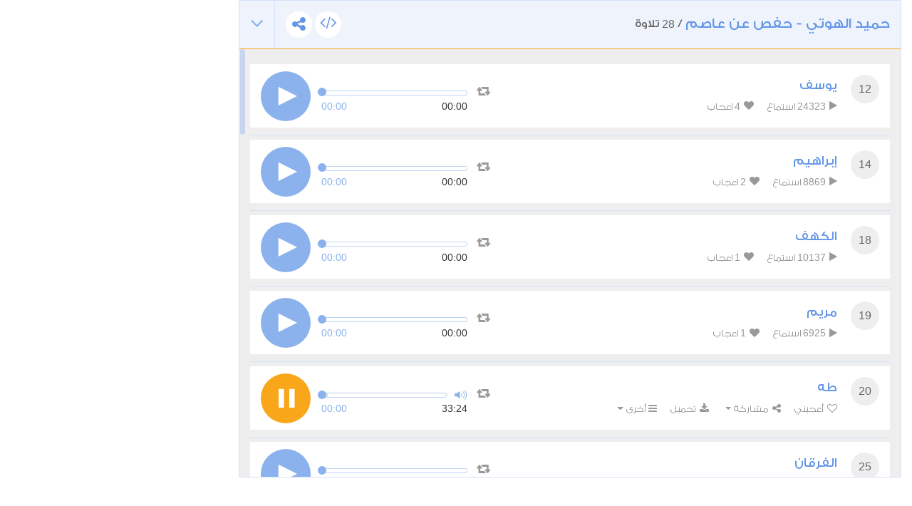

--- FILE ---
content_type: text/html; charset=UTF-8
request_url: https://www.tvquran.com/ar/recitation/14806/embeddable
body_size: 5302
content:

<!DOCTYPE html>
<html lang="ar">
  <head>
    <meta charset="utf-8">
    <title>حميد الهوتي - حفص عن عاصم - القرآن الكريم تحميل و استماع</title>
    <meta name="description" content="تلاوات القرآن الكريم استماع و تحميل مباشر من موقع تي في قرآن، تحميل المصحف الكامل برابط واحد و تلاوة قرآن كريم مجود و مرتل بصيغة mp3 و جودة عالية, استمع القران الكريم ترتيل و تجويد أشهر القراء مع تنزيل قراءة المصحف المكتوب و السور القرآنية من موقع قران كريم">
    <meta name="author" content="Rawafed">
    <meta http-equiv="X-UA-Compatible" content="IE=edge">
    <meta name="viewport" content="width=device-width, initial-scale=1">
    <link rel="preconnect" href="//tvquran.com">
    
    <link rel="icon" type="image/x-icon" href="/favicon.ico" />
    <meta name="application-name" content="القرآن الكريم تحميل و استماع" />

    <link rel="publisher" href="https://plus.google.com/+tvquran/" />
    <link rel="home" href="https://www.tvquran.com/ar/" />
    
      <script type="text/javascript">
          var googletag = googletag || {};
          googletag.cmd = googletag.cmd || [];
          (function() {
              var gads = document.createElement('script');
              gads.async = true;
              gads.type = 'text/javascript';
              var useSSL = 'https:' == document.location.protocol;
              gads.src = (useSSL ? 'https:' : 'http:') +
                      '//www.googletagservices.com/tag/js/gpt.js';
              var node = document.getElementsByTagName('script')[0];
              node.parentNode.insertBefore(gads, node);
          })();

          googletag.cmd.push(function() {
              googletag.defineSlot('/2673571/tvQuran_250x250', [250, 250], 'div-gpt-ad-1467488181904-0').addService(googletag.pubads());
              googletag.pubads().enableSingleRequest();
              googletag.enableServices();
          });

          //        googletag.cmd.push(function() {
          //            googletag.defineSlot('/2673571/tvQuran_728x90', [728, 90], 'div-gpt-ad-1467513625965-0').addService(googletag.pubads());
          //            googletag.pubads().enableSingleRequest();
          //            googletag.enableServices();
          //        });

          googletag.cmd.push(function() {
              var mapLeader = googletag.sizeMapping().
              addSize([320, 400], [250, 250]).
              addSize([768, 200], [728, 90]).
              build();

              window.LeaderSlot= googletag.defineSlot('/2673571/tvQuran', [320,50], 'div-gpt-ad-1393979881710-0').
              defineSizeMapping(mapLeader).
              addService(googletag.pubads());

              googletag.enableServices();

          });
      </script>

    <script type="text/javascript">

        var _gaq = _gaq || [];
        _gaq.push(['_setAccount', 'UA-25072439-1']);
        _gaq.push(['_trackPageview']);

        (function() {
          var ga = document.createElement('script'); ga.type = 'text/javascript'; ga.async = true;
          ga.src = ('https:' == document.location.protocol ? 'https://ssl' : 'http://www') + '.google-analytics.com/ga.js';
          var s = document.getElementsByTagName('script')[0]; s.parentNode.insertBefore(ga, s);
        })();

    </script>

    
    <!-- Favicons -->
    <link rel="shortcut icon" type='image/x-icon' href="/bundles/tvquran/img/favicon/favicon.ico">
    <link rel="apple-touch-icon-precomposed" sizes="144x144" href="/bundles/tvquran/img/favicon/apple-touch-icon-144x144-precomposed.png">
    <link rel="apple-touch-icon-precomposed" sizes="114x114" href="/bundles/tvquran/img/favicon/apple-touch-icon-114x114-precomposed.png">
    <link rel="apple-touch-icon-precomposed" sizes="72x72" href="/bundles/tvquran/img/favicon/apple-touch-icon-72x72-precomposed.png">
    <link rel="apple-touch-icon-precomposed" href="/bundles/tvquran/img/favicon/apple-touch-icon-precomposed.png">

    <!-- CSS -->
    <link rel="stylesheet" type="text/css" href="/bundles/tvquran/css/bootstrap.min.css">
    <link rel="stylesheet" type="text/css" href="/bundles/tvquran/css/elements.css">
    <link rel="stylesheet" type="text/css" href="/bundles/tvquran/css/style.css">
    <link rel="stylesheet" type="text/css" href="/bundles/tvquran/css/rtl.css">
    <link rel="stylesheet" type="text/css" href="/bundles/tvquran/css/tvQuran.css">

    <!--Icons include-->
    <link href="/bundles/tvquran/fonts/awesome/css/font-awesome.min.css" rel="stylesheet">

    <!-- MAIN FONT - Change this -->
    <link href='https://fonts.googleapis.com/css?family=Open+Sans:400,700,800,600,300,300italic,400italic,600italic,700italic,800italic' rel='stylesheet' type='text/css'>
    
      <!-- HTML5 Shim and Respond.js IE8 support of HTML5 elements and media queries -->
    <!--[if lt IE 9]>
    <script src="/bundles/tvquran/js/lt-ie9/html5shiv.js"></script>
    <script src="/bundles/tvquran/js/lt-ie9/respond.min.js"></script>
    <script src="/bundles/tvquran/js/lt-ie9/css3-mediaqueries.js"></script>
    <![endif]-->
  </head>
  <body>
  <!-- View Alert on IE ---------------------------------------------------------------------------- -->
  <!--[if (lt IE 9) | IE 9]>
  <div class="alert alert-error">
      <p>
          <strong>Warning! This page may not display correctly.</strong>
          <br>
          You are using an outdated version of Internet Explorer. For a faster, safer browsing experience.
      </p>
      <a class="btn btn-white"
         href="http://windows.microsoft.com/en-US/internet-explorer/products/ie/home?ocid=ie6_countdown_bannercode"
         target="_blank">Update Now!</a>

  </div>
  <![endif]-->

  
  <section>
          <div id="maincol" class="col-lg-9">
    <div style="margin-top: 0;"  class="moshaf-group" id="sheikh-msahif">
                                                                                                                                                                                                                                                                                                                                                      
<div class="panel" style="margin-bottom: 0;" >
  <div class="moshaf-title">
    <div class="pull-left">
      <a data-toggle="collapse" class="collapse-head angle-togg" data-parent="#sheikh-msahif" href="#moshaf-1"><i class="fa fa-angle-down"></i></a>
    </div>
    <div class="pull-left moshaf-title-action">
            <a class="btn-white-circle  openclose" href="#moshaf1-code"><i class="fa fa-code"></i></a>
      <div class="dropdown icon-share actions-sharing">
        <a class=" cur btn-white-circle" data-toggle="dropdown"><i class="fa fa-share-alt"></i></a>
        <div class="dropdown-menu">
          <div class="share-box" data-counts="off" data-title="حميد الهوتي - حفص عن عاصم" data-url="https://www.tvquran.com/ar/collection/188/%D8%AD%D9%85%D9%8A%D8%AF-%D8%A7%D9%84%D9%87%D9%88%D8%AA%D9%8A-%D8%AD%D9%81%D8%B5-%D8%B9%D9%86-%D8%B9%D8%A7%D8%B5%D9%85"></div>
        </div>
      </div>
    </div>

    <a data-toggle="collapse" class="collapse-head" data-parent="#sheikh-msahif" href="#moshaf-1">
      <h2>حميد الهوتي - حفص عن عاصم</h2> / <span class="font-eng">28</span> تلاوة
    </a>

    <div class="code" id="moshaf1-code">
      <textarea readonly class="form-control codearea" rows="1"><iframe align="center" src="https://www.tvquran.com/ar/recitation/188/collection_embeddable" frameborder="0" allowtransparency="1" scrolling="no" width="825" height="670"></iframe></textarea>
    </div>
  </div>
  <div id="moshaf-1" class="moshaf panel-collapse collapse in">
    <div class="panel-body">
      <ul class="main-list">
                  
                                                                            
                                                                            
                                                                            
                                                                            
                                                                            
                                                                            
                                                                            
                                                                            
                                                                            
                                                                            
                                                                                                    <li>
                              
            
                        
    
                        
                                                                    
    <article class="w-box" id="playercell-16203">
                    <span class="sorah-num">12</span>
                <div class="listitem-details">
                            <h4><span>يوسف</span></h4>
            
            <div class="listitem-action">
                <a><i class="fa fa-play"></i> <span class="font-eng">24323</span> استماع</a>
                <a><i class="fa fa-heart"></i> <span class="font-eng" id="upVotes_16203">4</span> اعجاب</a>
            </div>
            <div class="listitem-action" style="display: none;">
                                
                <a href="javascript:;" class="rateEntry " data-id="16203"><i class="fa fa-heart-o"></i> أعجبني</a>

                                <div class="dropdown actions-sharing">
                    <a class="dropdown-toggle cur" data-toggle="dropdown"><i class="fa fa-share-alt"></i> مشاركة</a>
                    <div class="dropdown-menu">
                        <div class="share-box" id="sharing_16203" data-title="يوسف" data-url="https://www.tvquran.com/ar/recitation/14802"></div>
                    </div>
                </div>

                <a href="//download.tvquran.com/download/recitations/246/188/012.mp3" download="//download.tvquran.com/download/recitations/246/188/012.mp3"><i class="fa fa-download"></i> تحميل</a>
                <div class="dropdown">
                    <a class="dropdown-toggle cur" data-toggle="dropdown"><i class="fa fa-bars"></i>أخرى</a>
                    <div class="dropdown-menu">
                        <a class="dropdown-item openclose" href="#audio16203-code">كود الإضافة للصفحات</a>
                        <a class="dropdown-item report-problem" href="/ar/recitation/14802/report-problem"  title="يوسف">تبليغ عن مشكلة</a>
                    </div>
                </div>
            </div>
        </div>

        <div class="audio-player">
            <a class="repeat-track" id="repeattrack-16203" data-audioid="audiofile-16203-5928919585" data-toggle="tooltip" data-placement="top" title="تكرار المقطع باستمرار"><i class="fa fa-retweet"></i></a>
            <div class="audioPlayer" id="audiofile-16203-5928919585" data-file="//download.tvquran.com/download/recitations/246/188/012.mp3">يتم تحميل مشغل الصوتيات</div>
        </div>

        <div class="code" id="audio16203-code">
            <textarea readonly class="form-control codearea" rows="1"><iframe align="center" src="https://www.tvquran.com/ar/recitation/14802/embeddable" frameborder="0" allowtransparency="1" scrolling="no" width="825" height="670"></iframe></textarea>
        </div>
    </article>
            </li>
          
                                                                            
                                                                                                    <li>
                              
            
                        
    
                        
                                                                    
    <article class="w-box" id="playercell-16204">
                    <span class="sorah-num">14</span>
                <div class="listitem-details">
                            <h4><span>إبراهيم</span></h4>
            
            <div class="listitem-action">
                <a><i class="fa fa-play"></i> <span class="font-eng">8869</span> استماع</a>
                <a><i class="fa fa-heart"></i> <span class="font-eng" id="upVotes_16204">2</span> اعجاب</a>
            </div>
            <div class="listitem-action" style="display: none;">
                                
                <a href="javascript:;" class="rateEntry " data-id="16204"><i class="fa fa-heart-o"></i> أعجبني</a>

                                <div class="dropdown actions-sharing">
                    <a class="dropdown-toggle cur" data-toggle="dropdown"><i class="fa fa-share-alt"></i> مشاركة</a>
                    <div class="dropdown-menu">
                        <div class="share-box" id="sharing_16204" data-title="إبراهيم" data-url="https://www.tvquran.com/ar/recitation/14803"></div>
                    </div>
                </div>

                <a href="//download.tvquran.com/download/recitations/246/188/014.mp3" download="//download.tvquran.com/download/recitations/246/188/014.mp3"><i class="fa fa-download"></i> تحميل</a>
                <div class="dropdown">
                    <a class="dropdown-toggle cur" data-toggle="dropdown"><i class="fa fa-bars"></i>أخرى</a>
                    <div class="dropdown-menu">
                        <a class="dropdown-item openclose" href="#audio16204-code">كود الإضافة للصفحات</a>
                        <a class="dropdown-item report-problem" href="/ar/recitation/14803/report-problem"  title="إبراهيم">تبليغ عن مشكلة</a>
                    </div>
                </div>
            </div>
        </div>

        <div class="audio-player">
            <a class="repeat-track" id="repeattrack-16204" data-audioid="audiofile-16204-9316946582" data-toggle="tooltip" data-placement="top" title="تكرار المقطع باستمرار"><i class="fa fa-retweet"></i></a>
            <div class="audioPlayer" id="audiofile-16204-9316946582" data-file="//download.tvquran.com/download/recitations/246/188/014.mp3">يتم تحميل مشغل الصوتيات</div>
        </div>

        <div class="code" id="audio16204-code">
            <textarea readonly class="form-control codearea" rows="1"><iframe align="center" src="https://www.tvquran.com/ar/recitation/14803/embeddable" frameborder="0" allowtransparency="1" scrolling="no" width="825" height="670"></iframe></textarea>
        </div>
    </article>
            </li>
          
                                                                            
                                                                            
                                                                            
                                                                                                    <li>
                              
            
                        
    
                        
                                                                    
    <article class="w-box" id="playercell-16205">
                    <span class="sorah-num">18</span>
                <div class="listitem-details">
                            <h4><span>الكهف</span></h4>
            
            <div class="listitem-action">
                <a><i class="fa fa-play"></i> <span class="font-eng">10137</span> استماع</a>
                <a><i class="fa fa-heart"></i> <span class="font-eng" id="upVotes_16205">1</span> اعجاب</a>
            </div>
            <div class="listitem-action" style="display: none;">
                                
                <a href="javascript:;" class="rateEntry " data-id="16205"><i class="fa fa-heart-o"></i> أعجبني</a>

                                <div class="dropdown actions-sharing">
                    <a class="dropdown-toggle cur" data-toggle="dropdown"><i class="fa fa-share-alt"></i> مشاركة</a>
                    <div class="dropdown-menu">
                        <div class="share-box" id="sharing_16205" data-title="الكهف" data-url="https://www.tvquran.com/ar/recitation/14804"></div>
                    </div>
                </div>

                <a href="//download.tvquran.com/download/recitations/246/188/018.mp3" download="//download.tvquran.com/download/recitations/246/188/018.mp3"><i class="fa fa-download"></i> تحميل</a>
                <div class="dropdown">
                    <a class="dropdown-toggle cur" data-toggle="dropdown"><i class="fa fa-bars"></i>أخرى</a>
                    <div class="dropdown-menu">
                        <a class="dropdown-item openclose" href="#audio16205-code">كود الإضافة للصفحات</a>
                        <a class="dropdown-item report-problem" href="/ar/recitation/14804/report-problem"  title="الكهف">تبليغ عن مشكلة</a>
                    </div>
                </div>
            </div>
        </div>

        <div class="audio-player">
            <a class="repeat-track" id="repeattrack-16205" data-audioid="audiofile-16205-9347115741" data-toggle="tooltip" data-placement="top" title="تكرار المقطع باستمرار"><i class="fa fa-retweet"></i></a>
            <div class="audioPlayer" id="audiofile-16205-9347115741" data-file="//download.tvquran.com/download/recitations/246/188/018.mp3">يتم تحميل مشغل الصوتيات</div>
        </div>

        <div class="code" id="audio16205-code">
            <textarea readonly class="form-control codearea" rows="1"><iframe align="center" src="https://www.tvquran.com/ar/recitation/14804/embeddable" frameborder="0" allowtransparency="1" scrolling="no" width="825" height="670"></iframe></textarea>
        </div>
    </article>
            </li>
          
                                                                                                    <li>
                              
            
                        
    
                        
                                                                    
    <article class="w-box" id="playercell-16206">
                    <span class="sorah-num">19</span>
                <div class="listitem-details">
                            <h4><span>مريم</span></h4>
            
            <div class="listitem-action">
                <a><i class="fa fa-play"></i> <span class="font-eng">6925</span> استماع</a>
                <a><i class="fa fa-heart"></i> <span class="font-eng" id="upVotes_16206">1</span> اعجاب</a>
            </div>
            <div class="listitem-action" style="display: none;">
                                
                <a href="javascript:;" class="rateEntry " data-id="16206"><i class="fa fa-heart-o"></i> أعجبني</a>

                                <div class="dropdown actions-sharing">
                    <a class="dropdown-toggle cur" data-toggle="dropdown"><i class="fa fa-share-alt"></i> مشاركة</a>
                    <div class="dropdown-menu">
                        <div class="share-box" id="sharing_16206" data-title="مريم" data-url="https://www.tvquran.com/ar/recitation/14805"></div>
                    </div>
                </div>

                <a href="//download.tvquran.com/download/recitations/246/188/019.mp3" download="//download.tvquran.com/download/recitations/246/188/019.mp3"><i class="fa fa-download"></i> تحميل</a>
                <div class="dropdown">
                    <a class="dropdown-toggle cur" data-toggle="dropdown"><i class="fa fa-bars"></i>أخرى</a>
                    <div class="dropdown-menu">
                        <a class="dropdown-item openclose" href="#audio16206-code">كود الإضافة للصفحات</a>
                        <a class="dropdown-item report-problem" href="/ar/recitation/14805/report-problem"  title="مريم">تبليغ عن مشكلة</a>
                    </div>
                </div>
            </div>
        </div>

        <div class="audio-player">
            <a class="repeat-track" id="repeattrack-16206" data-audioid="audiofile-16206-5259513956" data-toggle="tooltip" data-placement="top" title="تكرار المقطع باستمرار"><i class="fa fa-retweet"></i></a>
            <div class="audioPlayer" id="audiofile-16206-5259513956" data-file="//download.tvquran.com/download/recitations/246/188/019.mp3">يتم تحميل مشغل الصوتيات</div>
        </div>

        <div class="code" id="audio16206-code">
            <textarea readonly class="form-control codearea" rows="1"><iframe align="center" src="https://www.tvquran.com/ar/recitation/14805/embeddable" frameborder="0" allowtransparency="1" scrolling="no" width="825" height="670"></iframe></textarea>
        </div>
    </article>
            </li>
          
                                                                                                    <li>
                              
            
                        
    
                        
                                                                    
    <article class="w-box" id="playercell-16207">
                    <span class="sorah-num">20</span>
                <div class="listitem-details">
                            <h4><span>طه</span></h4>
            
            <div class="listitem-action">
                <a><i class="fa fa-play"></i> <span class="font-eng">5063</span> استماع</a>
                <a><i class="fa fa-heart"></i> <span class="font-eng" id="upVotes_16207">2</span> اعجاب</a>
            </div>
            <div class="listitem-action" style="display: none;">
                                
                <a href="javascript:;" class="rateEntry " data-id="16207"><i class="fa fa-heart-o"></i> أعجبني</a>

                                <div class="dropdown actions-sharing">
                    <a class="dropdown-toggle cur" data-toggle="dropdown"><i class="fa fa-share-alt"></i> مشاركة</a>
                    <div class="dropdown-menu">
                        <div class="share-box" id="sharing_16207" data-title="طه" data-url="https://www.tvquran.com/ar/recitation/14806"></div>
                    </div>
                </div>

                <a href="//download.tvquran.com/download/recitations/246/188/020.mp3" download="//download.tvquran.com/download/recitations/246/188/020.mp3"><i class="fa fa-download"></i> تحميل</a>
                <div class="dropdown">
                    <a class="dropdown-toggle cur" data-toggle="dropdown"><i class="fa fa-bars"></i>أخرى</a>
                    <div class="dropdown-menu">
                        <a class="dropdown-item openclose" href="#audio16207-code">كود الإضافة للصفحات</a>
                        <a class="dropdown-item report-problem" href="/ar/recitation/14806/report-problem"  title="طه">تبليغ عن مشكلة</a>
                    </div>
                </div>
            </div>
        </div>

        <div class="audio-player">
            <a class="repeat-track" id="repeattrack-16207" data-audioid="audiofile-16207-840092424" data-toggle="tooltip" data-placement="top" title="تكرار المقطع باستمرار"><i class="fa fa-retweet"></i></a>
            <div class="audioPlayer" id="audiofile-16207-840092424" data-file="//download.tvquran.com/download/recitations/246/188/020.mp3">يتم تحميل مشغل الصوتيات</div>
        </div>

        <div class="code" id="audio16207-code">
            <textarea readonly class="form-control codearea" rows="1"><iframe align="center" src="https://www.tvquran.com/ar/recitation/14806/embeddable" frameborder="0" allowtransparency="1" scrolling="no" width="825" height="670"></iframe></textarea>
        </div>
    </article>
            </li>
          
                                                                            
                                                                            
                                                                            
                                                                            
                                                                                                    <li>
                              
            
                        
    
                        
                                                                    
    <article class="w-box" id="playercell-16208">
                    <span class="sorah-num">25</span>
                <div class="listitem-details">
                            <h4><span>الفرقان</span></h4>
            
            <div class="listitem-action">
                <a><i class="fa fa-play"></i> <span class="font-eng">4445</span> استماع</a>
                <a><i class="fa fa-heart"></i> <span class="font-eng" id="upVotes_16208">2</span> اعجاب</a>
            </div>
            <div class="listitem-action" style="display: none;">
                                
                <a href="javascript:;" class="rateEntry " data-id="16208"><i class="fa fa-heart-o"></i> أعجبني</a>

                                <div class="dropdown actions-sharing">
                    <a class="dropdown-toggle cur" data-toggle="dropdown"><i class="fa fa-share-alt"></i> مشاركة</a>
                    <div class="dropdown-menu">
                        <div class="share-box" id="sharing_16208" data-title="الفرقان" data-url="https://www.tvquran.com/ar/recitation/14807"></div>
                    </div>
                </div>

                <a href="//download.tvquran.com/download/recitations/246/188/025.mp3" download="//download.tvquran.com/download/recitations/246/188/025.mp3"><i class="fa fa-download"></i> تحميل</a>
                <div class="dropdown">
                    <a class="dropdown-toggle cur" data-toggle="dropdown"><i class="fa fa-bars"></i>أخرى</a>
                    <div class="dropdown-menu">
                        <a class="dropdown-item openclose" href="#audio16208-code">كود الإضافة للصفحات</a>
                        <a class="dropdown-item report-problem" href="/ar/recitation/14807/report-problem"  title="الفرقان">تبليغ عن مشكلة</a>
                    </div>
                </div>
            </div>
        </div>

        <div class="audio-player">
            <a class="repeat-track" id="repeattrack-16208" data-audioid="audiofile-16208-9003665527" data-toggle="tooltip" data-placement="top" title="تكرار المقطع باستمرار"><i class="fa fa-retweet"></i></a>
            <div class="audioPlayer" id="audiofile-16208-9003665527" data-file="//download.tvquran.com/download/recitations/246/188/025.mp3">يتم تحميل مشغل الصوتيات</div>
        </div>

        <div class="code" id="audio16208-code">
            <textarea readonly class="form-control codearea" rows="1"><iframe align="center" src="https://www.tvquran.com/ar/recitation/14807/embeddable" frameborder="0" allowtransparency="1" scrolling="no" width="825" height="670"></iframe></textarea>
        </div>
    </article>
            </li>
          
                                                                            
                                                                                                    <li>
                              
            
                        
    
                        
                                                                    
    <article class="w-box" id="playercell-16209">
                    <span class="sorah-num">27</span>
                <div class="listitem-details">
                            <h4><span>النمل</span></h4>
            
            <div class="listitem-action">
                <a><i class="fa fa-play"></i> <span class="font-eng">3937</span> استماع</a>
                <a><i class="fa fa-heart"></i> <span class="font-eng" id="upVotes_16209">1</span> اعجاب</a>
            </div>
            <div class="listitem-action" style="display: none;">
                                
                <a href="javascript:;" class="rateEntry " data-id="16209"><i class="fa fa-heart-o"></i> أعجبني</a>

                                <div class="dropdown actions-sharing">
                    <a class="dropdown-toggle cur" data-toggle="dropdown"><i class="fa fa-share-alt"></i> مشاركة</a>
                    <div class="dropdown-menu">
                        <div class="share-box" id="sharing_16209" data-title="النمل" data-url="https://www.tvquran.com/ar/recitation/14808"></div>
                    </div>
                </div>

                <a href="//download.tvquran.com/download/recitations/246/188/027.mp3" download="//download.tvquran.com/download/recitations/246/188/027.mp3"><i class="fa fa-download"></i> تحميل</a>
                <div class="dropdown">
                    <a class="dropdown-toggle cur" data-toggle="dropdown"><i class="fa fa-bars"></i>أخرى</a>
                    <div class="dropdown-menu">
                        <a class="dropdown-item openclose" href="#audio16209-code">كود الإضافة للصفحات</a>
                        <a class="dropdown-item report-problem" href="/ar/recitation/14808/report-problem"  title="النمل">تبليغ عن مشكلة</a>
                    </div>
                </div>
            </div>
        </div>

        <div class="audio-player">
            <a class="repeat-track" id="repeattrack-16209" data-audioid="audiofile-16209-9427893209" data-toggle="tooltip" data-placement="top" title="تكرار المقطع باستمرار"><i class="fa fa-retweet"></i></a>
            <div class="audioPlayer" id="audiofile-16209-9427893209" data-file="//download.tvquran.com/download/recitations/246/188/027.mp3">يتم تحميل مشغل الصوتيات</div>
        </div>

        <div class="code" id="audio16209-code">
            <textarea readonly class="form-control codearea" rows="1"><iframe align="center" src="https://www.tvquran.com/ar/recitation/14808/embeddable" frameborder="0" allowtransparency="1" scrolling="no" width="825" height="670"></iframe></textarea>
        </div>
    </article>
            </li>
          
                                                                            
                                                                            
                                                                            
                                                                                                    <li>
                              
            
                        
    
                        
                                                                    
    <article class="w-box" id="playercell-16210">
                    <span class="sorah-num">31</span>
                <div class="listitem-details">
                            <h4><span>لقمان</span></h4>
            
            <div class="listitem-action">
                <a><i class="fa fa-play"></i> <span class="font-eng">3676</span> استماع</a>
                <a><i class="fa fa-heart"></i> <span class="font-eng" id="upVotes_16210">1</span> اعجاب</a>
            </div>
            <div class="listitem-action" style="display: none;">
                                
                <a href="javascript:;" class="rateEntry " data-id="16210"><i class="fa fa-heart-o"></i> أعجبني</a>

                                <div class="dropdown actions-sharing">
                    <a class="dropdown-toggle cur" data-toggle="dropdown"><i class="fa fa-share-alt"></i> مشاركة</a>
                    <div class="dropdown-menu">
                        <div class="share-box" id="sharing_16210" data-title="لقمان" data-url="https://www.tvquran.com/ar/recitation/14809"></div>
                    </div>
                </div>

                <a href="//download.tvquran.com/download/recitations/246/188/031.mp3" download="//download.tvquran.com/download/recitations/246/188/031.mp3"><i class="fa fa-download"></i> تحميل</a>
                <div class="dropdown">
                    <a class="dropdown-toggle cur" data-toggle="dropdown"><i class="fa fa-bars"></i>أخرى</a>
                    <div class="dropdown-menu">
                        <a class="dropdown-item openclose" href="#audio16210-code">كود الإضافة للصفحات</a>
                        <a class="dropdown-item report-problem" href="/ar/recitation/14809/report-problem"  title="لقمان">تبليغ عن مشكلة</a>
                    </div>
                </div>
            </div>
        </div>

        <div class="audio-player">
            <a class="repeat-track" id="repeattrack-16210" data-audioid="audiofile-16210-4677180823" data-toggle="tooltip" data-placement="top" title="تكرار المقطع باستمرار"><i class="fa fa-retweet"></i></a>
            <div class="audioPlayer" id="audiofile-16210-4677180823" data-file="//download.tvquran.com/download/recitations/246/188/031.mp3">يتم تحميل مشغل الصوتيات</div>
        </div>

        <div class="code" id="audio16210-code">
            <textarea readonly class="form-control codearea" rows="1"><iframe align="center" src="https://www.tvquran.com/ar/recitation/14809/embeddable" frameborder="0" allowtransparency="1" scrolling="no" width="825" height="670"></iframe></textarea>
        </div>
    </article>
            </li>
          
                                                                                                    <li>
                              
            
                        
    
                        
                                                                    
    <article class="w-box" id="playercell-16211">
                    <span class="sorah-num">32</span>
                <div class="listitem-details">
                            <h4><span>السجدة</span></h4>
            
            <div class="listitem-action">
                <a><i class="fa fa-play"></i> <span class="font-eng">3431</span> استماع</a>
                <a><i class="fa fa-heart"></i> <span class="font-eng" id="upVotes_16211">2</span> اعجاب</a>
            </div>
            <div class="listitem-action" style="display: none;">
                                
                <a href="javascript:;" class="rateEntry " data-id="16211"><i class="fa fa-heart-o"></i> أعجبني</a>

                                <div class="dropdown actions-sharing">
                    <a class="dropdown-toggle cur" data-toggle="dropdown"><i class="fa fa-share-alt"></i> مشاركة</a>
                    <div class="dropdown-menu">
                        <div class="share-box" id="sharing_16211" data-title="السجدة" data-url="https://www.tvquran.com/ar/recitation/14810"></div>
                    </div>
                </div>

                <a href="//download.tvquran.com/download/recitations/246/188/032.mp3" download="//download.tvquran.com/download/recitations/246/188/032.mp3"><i class="fa fa-download"></i> تحميل</a>
                <div class="dropdown">
                    <a class="dropdown-toggle cur" data-toggle="dropdown"><i class="fa fa-bars"></i>أخرى</a>
                    <div class="dropdown-menu">
                        <a class="dropdown-item openclose" href="#audio16211-code">كود الإضافة للصفحات</a>
                        <a class="dropdown-item report-problem" href="/ar/recitation/14810/report-problem"  title="السجدة">تبليغ عن مشكلة</a>
                    </div>
                </div>
            </div>
        </div>

        <div class="audio-player">
            <a class="repeat-track" id="repeattrack-16211" data-audioid="audiofile-16211-3449810005" data-toggle="tooltip" data-placement="top" title="تكرار المقطع باستمرار"><i class="fa fa-retweet"></i></a>
            <div class="audioPlayer" id="audiofile-16211-3449810005" data-file="//download.tvquran.com/download/recitations/246/188/032.mp3">يتم تحميل مشغل الصوتيات</div>
        </div>

        <div class="code" id="audio16211-code">
            <textarea readonly class="form-control codearea" rows="1"><iframe align="center" src="https://www.tvquran.com/ar/recitation/14810/embeddable" frameborder="0" allowtransparency="1" scrolling="no" width="825" height="670"></iframe></textarea>
        </div>
    </article>
            </li>
          
                                                                            
                                                                            
                                                                                                    <li>
                              
            
                        
    
                        
                                                                    
    <article class="w-box" id="playercell-16212">
                    <span class="sorah-num">35</span>
                <div class="listitem-details">
                            <h4><span>فاطر</span></h4>
            
            <div class="listitem-action">
                <a><i class="fa fa-play"></i> <span class="font-eng">3483</span> استماع</a>
                <a><i class="fa fa-heart"></i> <span class="font-eng" id="upVotes_16212">1</span> اعجاب</a>
            </div>
            <div class="listitem-action" style="display: none;">
                                
                <a href="javascript:;" class="rateEntry " data-id="16212"><i class="fa fa-heart-o"></i> أعجبني</a>

                                <div class="dropdown actions-sharing">
                    <a class="dropdown-toggle cur" data-toggle="dropdown"><i class="fa fa-share-alt"></i> مشاركة</a>
                    <div class="dropdown-menu">
                        <div class="share-box" id="sharing_16212" data-title="فاطر" data-url="https://www.tvquran.com/ar/recitation/14811"></div>
                    </div>
                </div>

                <a href="//download.tvquran.com/download/recitations/246/188/035.mp3" download="//download.tvquran.com/download/recitations/246/188/035.mp3"><i class="fa fa-download"></i> تحميل</a>
                <div class="dropdown">
                    <a class="dropdown-toggle cur" data-toggle="dropdown"><i class="fa fa-bars"></i>أخرى</a>
                    <div class="dropdown-menu">
                        <a class="dropdown-item openclose" href="#audio16212-code">كود الإضافة للصفحات</a>
                        <a class="dropdown-item report-problem" href="/ar/recitation/14811/report-problem"  title="فاطر">تبليغ عن مشكلة</a>
                    </div>
                </div>
            </div>
        </div>

        <div class="audio-player">
            <a class="repeat-track" id="repeattrack-16212" data-audioid="audiofile-16212-3120924169" data-toggle="tooltip" data-placement="top" title="تكرار المقطع باستمرار"><i class="fa fa-retweet"></i></a>
            <div class="audioPlayer" id="audiofile-16212-3120924169" data-file="//download.tvquran.com/download/recitations/246/188/035.mp3">يتم تحميل مشغل الصوتيات</div>
        </div>

        <div class="code" id="audio16212-code">
            <textarea readonly class="form-control codearea" rows="1"><iframe align="center" src="https://www.tvquran.com/ar/recitation/14811/embeddable" frameborder="0" allowtransparency="1" scrolling="no" width="825" height="670"></iframe></textarea>
        </div>
    </article>
            </li>
          
                                                                                                    <li>
                              
            
                        
    
                        
                                                                    
    <article class="w-box" id="playercell-16213">
                    <span class="sorah-num">36</span>
                <div class="listitem-details">
                            <h4><span>يس</span></h4>
            
            <div class="listitem-action">
                <a><i class="fa fa-play"></i> <span class="font-eng">3588</span> استماع</a>
                <a><i class="fa fa-heart"></i> <span class="font-eng" id="upVotes_16213">1</span> اعجاب</a>
            </div>
            <div class="listitem-action" style="display: none;">
                                
                <a href="javascript:;" class="rateEntry " data-id="16213"><i class="fa fa-heart-o"></i> أعجبني</a>

                                <div class="dropdown actions-sharing">
                    <a class="dropdown-toggle cur" data-toggle="dropdown"><i class="fa fa-share-alt"></i> مشاركة</a>
                    <div class="dropdown-menu">
                        <div class="share-box" id="sharing_16213" data-title="يس" data-url="https://www.tvquran.com/ar/recitation/14812"></div>
                    </div>
                </div>

                <a href="//download.tvquran.com/download/recitations/246/188/036.mp3" download="//download.tvquran.com/download/recitations/246/188/036.mp3"><i class="fa fa-download"></i> تحميل</a>
                <div class="dropdown">
                    <a class="dropdown-toggle cur" data-toggle="dropdown"><i class="fa fa-bars"></i>أخرى</a>
                    <div class="dropdown-menu">
                        <a class="dropdown-item openclose" href="#audio16213-code">كود الإضافة للصفحات</a>
                        <a class="dropdown-item report-problem" href="/ar/recitation/14812/report-problem"  title="يس">تبليغ عن مشكلة</a>
                    </div>
                </div>
            </div>
        </div>

        <div class="audio-player">
            <a class="repeat-track" id="repeattrack-16213" data-audioid="audiofile-16213-1218930481" data-toggle="tooltip" data-placement="top" title="تكرار المقطع باستمرار"><i class="fa fa-retweet"></i></a>
            <div class="audioPlayer" id="audiofile-16213-1218930481" data-file="//download.tvquran.com/download/recitations/246/188/036.mp3">يتم تحميل مشغل الصوتيات</div>
        </div>

        <div class="code" id="audio16213-code">
            <textarea readonly class="form-control codearea" rows="1"><iframe align="center" src="https://www.tvquran.com/ar/recitation/14812/embeddable" frameborder="0" allowtransparency="1" scrolling="no" width="825" height="670"></iframe></textarea>
        </div>
    </article>
            </li>
          
                                                                            
                                                                            
                                                                                                    <li>
                              
            
                        
    
                        
                                                                    
    <article class="w-box" id="playercell-16214">
                    <span class="sorah-num">39</span>
                <div class="listitem-details">
                            <h4><span>الزمر</span></h4>
            
            <div class="listitem-action">
                <a><i class="fa fa-play"></i> <span class="font-eng">3578</span> استماع</a>
                <a><i class="fa fa-heart"></i> <span class="font-eng" id="upVotes_16214">2</span> اعجاب</a>
            </div>
            <div class="listitem-action" style="display: none;">
                                
                <a href="javascript:;" class="rateEntry " data-id="16214"><i class="fa fa-heart-o"></i> أعجبني</a>

                                <div class="dropdown actions-sharing">
                    <a class="dropdown-toggle cur" data-toggle="dropdown"><i class="fa fa-share-alt"></i> مشاركة</a>
                    <div class="dropdown-menu">
                        <div class="share-box" id="sharing_16214" data-title="الزمر" data-url="https://www.tvquran.com/ar/recitation/14813"></div>
                    </div>
                </div>

                <a href="//download.tvquran.com/download/recitations/246/188/039.mp3" download="//download.tvquran.com/download/recitations/246/188/039.mp3"><i class="fa fa-download"></i> تحميل</a>
                <div class="dropdown">
                    <a class="dropdown-toggle cur" data-toggle="dropdown"><i class="fa fa-bars"></i>أخرى</a>
                    <div class="dropdown-menu">
                        <a class="dropdown-item openclose" href="#audio16214-code">كود الإضافة للصفحات</a>
                        <a class="dropdown-item report-problem" href="/ar/recitation/14813/report-problem"  title="الزمر">تبليغ عن مشكلة</a>
                    </div>
                </div>
            </div>
        </div>

        <div class="audio-player">
            <a class="repeat-track" id="repeattrack-16214" data-audioid="audiofile-16214-8569629969" data-toggle="tooltip" data-placement="top" title="تكرار المقطع باستمرار"><i class="fa fa-retweet"></i></a>
            <div class="audioPlayer" id="audiofile-16214-8569629969" data-file="//download.tvquran.com/download/recitations/246/188/039.mp3">يتم تحميل مشغل الصوتيات</div>
        </div>

        <div class="code" id="audio16214-code">
            <textarea readonly class="form-control codearea" rows="1"><iframe align="center" src="https://www.tvquran.com/ar/recitation/14813/embeddable" frameborder="0" allowtransparency="1" scrolling="no" width="825" height="670"></iframe></textarea>
        </div>
    </article>
            </li>
          
                                                                                                    <li>
                              
            
                        
    
                        
                                                                    
    <article class="w-box" id="playercell-16215">
                    <span class="sorah-num">40</span>
                <div class="listitem-details">
                            <h4><span>غافر</span></h4>
            
            <div class="listitem-action">
                <a><i class="fa fa-play"></i> <span class="font-eng">3485</span> استماع</a>
                <a><i class="fa fa-heart"></i> <span class="font-eng" id="upVotes_16215">1</span> اعجاب</a>
            </div>
            <div class="listitem-action" style="display: none;">
                                
                <a href="javascript:;" class="rateEntry " data-id="16215"><i class="fa fa-heart-o"></i> أعجبني</a>

                                <div class="dropdown actions-sharing">
                    <a class="dropdown-toggle cur" data-toggle="dropdown"><i class="fa fa-share-alt"></i> مشاركة</a>
                    <div class="dropdown-menu">
                        <div class="share-box" id="sharing_16215" data-title="غافر" data-url="https://www.tvquran.com/ar/recitation/14814"></div>
                    </div>
                </div>

                <a href="//download.tvquran.com/download/recitations/246/188/040.mp3" download="//download.tvquran.com/download/recitations/246/188/040.mp3"><i class="fa fa-download"></i> تحميل</a>
                <div class="dropdown">
                    <a class="dropdown-toggle cur" data-toggle="dropdown"><i class="fa fa-bars"></i>أخرى</a>
                    <div class="dropdown-menu">
                        <a class="dropdown-item openclose" href="#audio16215-code">كود الإضافة للصفحات</a>
                        <a class="dropdown-item report-problem" href="/ar/recitation/14814/report-problem"  title="غافر">تبليغ عن مشكلة</a>
                    </div>
                </div>
            </div>
        </div>

        <div class="audio-player">
            <a class="repeat-track" id="repeattrack-16215" data-audioid="audiofile-16215-2285793719" data-toggle="tooltip" data-placement="top" title="تكرار المقطع باستمرار"><i class="fa fa-retweet"></i></a>
            <div class="audioPlayer" id="audiofile-16215-2285793719" data-file="//download.tvquran.com/download/recitations/246/188/040.mp3">يتم تحميل مشغل الصوتيات</div>
        </div>

        <div class="code" id="audio16215-code">
            <textarea readonly class="form-control codearea" rows="1"><iframe align="center" src="https://www.tvquran.com/ar/recitation/14814/embeddable" frameborder="0" allowtransparency="1" scrolling="no" width="825" height="670"></iframe></textarea>
        </div>
    </article>
            </li>
          
                                                                            
                                                                            
                                                                            
                                                                            
                                                                            
                                                                            
                                                                            
                                                                            
                                                                            
                                                                                                    <li>
                              
            
                        
    
                        
                                                                    
    <article class="w-box" id="playercell-16216">
                    <span class="sorah-num">50</span>
                <div class="listitem-details">
                            <h4><span>ق</span></h4>
            
            <div class="listitem-action">
                <a><i class="fa fa-play"></i> <span class="font-eng">3324</span> استماع</a>
                <a><i class="fa fa-heart"></i> <span class="font-eng" id="upVotes_16216">1</span> اعجاب</a>
            </div>
            <div class="listitem-action" style="display: none;">
                                
                <a href="javascript:;" class="rateEntry " data-id="16216"><i class="fa fa-heart-o"></i> أعجبني</a>

                                <div class="dropdown actions-sharing">
                    <a class="dropdown-toggle cur" data-toggle="dropdown"><i class="fa fa-share-alt"></i> مشاركة</a>
                    <div class="dropdown-menu">
                        <div class="share-box" id="sharing_16216" data-title="ق" data-url="https://www.tvquran.com/ar/recitation/14815"></div>
                    </div>
                </div>

                <a href="//download.tvquran.com/download/recitations/246/188/050.mp3" download="//download.tvquran.com/download/recitations/246/188/050.mp3"><i class="fa fa-download"></i> تحميل</a>
                <div class="dropdown">
                    <a class="dropdown-toggle cur" data-toggle="dropdown"><i class="fa fa-bars"></i>أخرى</a>
                    <div class="dropdown-menu">
                        <a class="dropdown-item openclose" href="#audio16216-code">كود الإضافة للصفحات</a>
                        <a class="dropdown-item report-problem" href="/ar/recitation/14815/report-problem"  title="ق">تبليغ عن مشكلة</a>
                    </div>
                </div>
            </div>
        </div>

        <div class="audio-player">
            <a class="repeat-track" id="repeattrack-16216" data-audioid="audiofile-16216-6661605708" data-toggle="tooltip" data-placement="top" title="تكرار المقطع باستمرار"><i class="fa fa-retweet"></i></a>
            <div class="audioPlayer" id="audiofile-16216-6661605708" data-file="//download.tvquran.com/download/recitations/246/188/050.mp3">يتم تحميل مشغل الصوتيات</div>
        </div>

        <div class="code" id="audio16216-code">
            <textarea readonly class="form-control codearea" rows="1"><iframe align="center" src="https://www.tvquran.com/ar/recitation/14815/embeddable" frameborder="0" allowtransparency="1" scrolling="no" width="825" height="670"></iframe></textarea>
        </div>
    </article>
            </li>
          
                                                                            
                                                                                                    <li>
                              
            
                        
    
                        
                                                                    
    <article class="w-box" id="playercell-16217">
                    <span class="sorah-num">52</span>
                <div class="listitem-details">
                            <h4><span>الطور</span></h4>
            
            <div class="listitem-action">
                <a><i class="fa fa-play"></i> <span class="font-eng">3321</span> استماع</a>
                <a><i class="fa fa-heart"></i> <span class="font-eng" id="upVotes_16217">1</span> اعجاب</a>
            </div>
            <div class="listitem-action" style="display: none;">
                                
                <a href="javascript:;" class="rateEntry " data-id="16217"><i class="fa fa-heart-o"></i> أعجبني</a>

                                <div class="dropdown actions-sharing">
                    <a class="dropdown-toggle cur" data-toggle="dropdown"><i class="fa fa-share-alt"></i> مشاركة</a>
                    <div class="dropdown-menu">
                        <div class="share-box" id="sharing_16217" data-title="الطور" data-url="https://www.tvquran.com/ar/recitation/14816"></div>
                    </div>
                </div>

                <a href="//download.tvquran.com/download/recitations/246/188/052.mp3" download="//download.tvquran.com/download/recitations/246/188/052.mp3"><i class="fa fa-download"></i> تحميل</a>
                <div class="dropdown">
                    <a class="dropdown-toggle cur" data-toggle="dropdown"><i class="fa fa-bars"></i>أخرى</a>
                    <div class="dropdown-menu">
                        <a class="dropdown-item openclose" href="#audio16217-code">كود الإضافة للصفحات</a>
                        <a class="dropdown-item report-problem" href="/ar/recitation/14816/report-problem"  title="الطور">تبليغ عن مشكلة</a>
                    </div>
                </div>
            </div>
        </div>

        <div class="audio-player">
            <a class="repeat-track" id="repeattrack-16217" data-audioid="audiofile-16217-9984803034" data-toggle="tooltip" data-placement="top" title="تكرار المقطع باستمرار"><i class="fa fa-retweet"></i></a>
            <div class="audioPlayer" id="audiofile-16217-9984803034" data-file="//download.tvquran.com/download/recitations/246/188/052.mp3">يتم تحميل مشغل الصوتيات</div>
        </div>

        <div class="code" id="audio16217-code">
            <textarea readonly class="form-control codearea" rows="1"><iframe align="center" src="https://www.tvquran.com/ar/recitation/14816/embeddable" frameborder="0" allowtransparency="1" scrolling="no" width="825" height="670"></iframe></textarea>
        </div>
    </article>
            </li>
          
                                                                            
                                                                            
                                                                                                    <li>
                              
            
                        
    
                        
                                                                    
    <article class="w-box" id="playercell-16218">
                    <span class="sorah-num">55</span>
                <div class="listitem-details">
                            <h4><span>الرحمن</span></h4>
            
            <div class="listitem-action">
                <a><i class="fa fa-play"></i> <span class="font-eng">3708</span> استماع</a>
                <a><i class="fa fa-heart"></i> <span class="font-eng" id="upVotes_16218">1</span> اعجاب</a>
            </div>
            <div class="listitem-action" style="display: none;">
                                
                <a href="javascript:;" class="rateEntry " data-id="16218"><i class="fa fa-heart-o"></i> أعجبني</a>

                                <div class="dropdown actions-sharing">
                    <a class="dropdown-toggle cur" data-toggle="dropdown"><i class="fa fa-share-alt"></i> مشاركة</a>
                    <div class="dropdown-menu">
                        <div class="share-box" id="sharing_16218" data-title="الرحمن" data-url="https://www.tvquran.com/ar/recitation/14817"></div>
                    </div>
                </div>

                <a href="//download.tvquran.com/download/recitations/246/188/055.mp3" download="//download.tvquran.com/download/recitations/246/188/055.mp3"><i class="fa fa-download"></i> تحميل</a>
                <div class="dropdown">
                    <a class="dropdown-toggle cur" data-toggle="dropdown"><i class="fa fa-bars"></i>أخرى</a>
                    <div class="dropdown-menu">
                        <a class="dropdown-item openclose" href="#audio16218-code">كود الإضافة للصفحات</a>
                        <a class="dropdown-item report-problem" href="/ar/recitation/14817/report-problem"  title="الرحمن">تبليغ عن مشكلة</a>
                    </div>
                </div>
            </div>
        </div>

        <div class="audio-player">
            <a class="repeat-track" id="repeattrack-16218" data-audioid="audiofile-16218-3670560265" data-toggle="tooltip" data-placement="top" title="تكرار المقطع باستمرار"><i class="fa fa-retweet"></i></a>
            <div class="audioPlayer" id="audiofile-16218-3670560265" data-file="//download.tvquran.com/download/recitations/246/188/055.mp3">يتم تحميل مشغل الصوتيات</div>
        </div>

        <div class="code" id="audio16218-code">
            <textarea readonly class="form-control codearea" rows="1"><iframe align="center" src="https://www.tvquran.com/ar/recitation/14817/embeddable" frameborder="0" allowtransparency="1" scrolling="no" width="825" height="670"></iframe></textarea>
        </div>
    </article>
            </li>
          
                                                                            
                                                                                                    <li>
                              
            
                        
    
                        
                                                                    
    <article class="w-box" id="playercell-16219">
                    <span class="sorah-num">57</span>
                <div class="listitem-details">
                            <h4><span>الحديد</span></h4>
            
            <div class="listitem-action">
                <a><i class="fa fa-play"></i> <span class="font-eng">3273</span> استماع</a>
                <a><i class="fa fa-heart"></i> <span class="font-eng" id="upVotes_16219">1</span> اعجاب</a>
            </div>
            <div class="listitem-action" style="display: none;">
                                
                <a href="javascript:;" class="rateEntry " data-id="16219"><i class="fa fa-heart-o"></i> أعجبني</a>

                                <div class="dropdown actions-sharing">
                    <a class="dropdown-toggle cur" data-toggle="dropdown"><i class="fa fa-share-alt"></i> مشاركة</a>
                    <div class="dropdown-menu">
                        <div class="share-box" id="sharing_16219" data-title="الحديد" data-url="https://www.tvquran.com/ar/recitation/14818"></div>
                    </div>
                </div>

                <a href="//download.tvquran.com/download/recitations/246/188/057.mp3" download="//download.tvquran.com/download/recitations/246/188/057.mp3"><i class="fa fa-download"></i> تحميل</a>
                <div class="dropdown">
                    <a class="dropdown-toggle cur" data-toggle="dropdown"><i class="fa fa-bars"></i>أخرى</a>
                    <div class="dropdown-menu">
                        <a class="dropdown-item openclose" href="#audio16219-code">كود الإضافة للصفحات</a>
                        <a class="dropdown-item report-problem" href="/ar/recitation/14818/report-problem"  title="الحديد">تبليغ عن مشكلة</a>
                    </div>
                </div>
            </div>
        </div>

        <div class="audio-player">
            <a class="repeat-track" id="repeattrack-16219" data-audioid="audiofile-16219-3238794701" data-toggle="tooltip" data-placement="top" title="تكرار المقطع باستمرار"><i class="fa fa-retweet"></i></a>
            <div class="audioPlayer" id="audiofile-16219-3238794701" data-file="//download.tvquran.com/download/recitations/246/188/057.mp3">يتم تحميل مشغل الصوتيات</div>
        </div>

        <div class="code" id="audio16219-code">
            <textarea readonly class="form-control codearea" rows="1"><iframe align="center" src="https://www.tvquran.com/ar/recitation/14818/embeddable" frameborder="0" allowtransparency="1" scrolling="no" width="825" height="670"></iframe></textarea>
        </div>
    </article>
            </li>
          
                                                                            
                                                                            
                                                                            
                                                                            
                                                                            
                                                                            
                                                                            
                                                                            
                                                                            
                                                                                                    <li>
                              
            
                        
    
                        
                                                                    
    <article class="w-box" id="playercell-16220">
                    <span class="sorah-num">67</span>
                <div class="listitem-details">
                            <h4><span>الملك</span></h4>
            
            <div class="listitem-action">
                <a><i class="fa fa-play"></i> <span class="font-eng">3513</span> استماع</a>
                <a><i class="fa fa-heart"></i> <span class="font-eng" id="upVotes_16220">2</span> اعجاب</a>
            </div>
            <div class="listitem-action" style="display: none;">
                                
                <a href="javascript:;" class="rateEntry " data-id="16220"><i class="fa fa-heart-o"></i> أعجبني</a>

                                <div class="dropdown actions-sharing">
                    <a class="dropdown-toggle cur" data-toggle="dropdown"><i class="fa fa-share-alt"></i> مشاركة</a>
                    <div class="dropdown-menu">
                        <div class="share-box" id="sharing_16220" data-title="الملك" data-url="https://www.tvquran.com/ar/recitation/14819"></div>
                    </div>
                </div>

                <a href="//download.tvquran.com/download/recitations/246/188/067.mp3" download="//download.tvquran.com/download/recitations/246/188/067.mp3"><i class="fa fa-download"></i> تحميل</a>
                <div class="dropdown">
                    <a class="dropdown-toggle cur" data-toggle="dropdown"><i class="fa fa-bars"></i>أخرى</a>
                    <div class="dropdown-menu">
                        <a class="dropdown-item openclose" href="#audio16220-code">كود الإضافة للصفحات</a>
                        <a class="dropdown-item report-problem" href="/ar/recitation/14819/report-problem"  title="الملك">تبليغ عن مشكلة</a>
                    </div>
                </div>
            </div>
        </div>

        <div class="audio-player">
            <a class="repeat-track" id="repeattrack-16220" data-audioid="audiofile-16220-8183860218" data-toggle="tooltip" data-placement="top" title="تكرار المقطع باستمرار"><i class="fa fa-retweet"></i></a>
            <div class="audioPlayer" id="audiofile-16220-8183860218" data-file="//download.tvquran.com/download/recitations/246/188/067.mp3">يتم تحميل مشغل الصوتيات</div>
        </div>

        <div class="code" id="audio16220-code">
            <textarea readonly class="form-control codearea" rows="1"><iframe align="center" src="https://www.tvquran.com/ar/recitation/14819/embeddable" frameborder="0" allowtransparency="1" scrolling="no" width="825" height="670"></iframe></textarea>
        </div>
    </article>
            </li>
          
                                                                                                    <li>
                              
            
                        
    
                        
                                                                    
    <article class="w-box" id="playercell-16221">
                    <span class="sorah-num">68</span>
                <div class="listitem-details">
                            <h4><span>القلم</span></h4>
            
            <div class="listitem-action">
                <a><i class="fa fa-play"></i> <span class="font-eng">3578</span> استماع</a>
                <a><i class="fa fa-heart"></i> <span class="font-eng" id="upVotes_16221">1</span> اعجاب</a>
            </div>
            <div class="listitem-action" style="display: none;">
                                
                <a href="javascript:;" class="rateEntry " data-id="16221"><i class="fa fa-heart-o"></i> أعجبني</a>

                                <div class="dropdown actions-sharing">
                    <a class="dropdown-toggle cur" data-toggle="dropdown"><i class="fa fa-share-alt"></i> مشاركة</a>
                    <div class="dropdown-menu">
                        <div class="share-box" id="sharing_16221" data-title="القلم" data-url="https://www.tvquran.com/ar/recitation/14820"></div>
                    </div>
                </div>

                <a href="//download.tvquran.com/download/recitations/246/188/068.mp3" download="//download.tvquran.com/download/recitations/246/188/068.mp3"><i class="fa fa-download"></i> تحميل</a>
                <div class="dropdown">
                    <a class="dropdown-toggle cur" data-toggle="dropdown"><i class="fa fa-bars"></i>أخرى</a>
                    <div class="dropdown-menu">
                        <a class="dropdown-item openclose" href="#audio16221-code">كود الإضافة للصفحات</a>
                        <a class="dropdown-item report-problem" href="/ar/recitation/14820/report-problem"  title="القلم">تبليغ عن مشكلة</a>
                    </div>
                </div>
            </div>
        </div>

        <div class="audio-player">
            <a class="repeat-track" id="repeattrack-16221" data-audioid="audiofile-16221-8438310847" data-toggle="tooltip" data-placement="top" title="تكرار المقطع باستمرار"><i class="fa fa-retweet"></i></a>
            <div class="audioPlayer" id="audiofile-16221-8438310847" data-file="//download.tvquran.com/download/recitations/246/188/068.mp3">يتم تحميل مشغل الصوتيات</div>
        </div>

        <div class="code" id="audio16221-code">
            <textarea readonly class="form-control codearea" rows="1"><iframe align="center" src="https://www.tvquran.com/ar/recitation/14820/embeddable" frameborder="0" allowtransparency="1" scrolling="no" width="825" height="670"></iframe></textarea>
        </div>
    </article>
            </li>
          
                                                                                                    <li>
                              
            
                        
    
                        
                                                                    
    <article class="w-box" id="playercell-16222">
                    <span class="sorah-num">69</span>
                <div class="listitem-details">
                            <h4><span>الحاقة</span></h4>
            
            <div class="listitem-action">
                <a><i class="fa fa-play"></i> <span class="font-eng">3213</span> استماع</a>
                <a><i class="fa fa-heart"></i> <span class="font-eng" id="upVotes_16222">1</span> اعجاب</a>
            </div>
            <div class="listitem-action" style="display: none;">
                                
                <a href="javascript:;" class="rateEntry " data-id="16222"><i class="fa fa-heart-o"></i> أعجبني</a>

                                <div class="dropdown actions-sharing">
                    <a class="dropdown-toggle cur" data-toggle="dropdown"><i class="fa fa-share-alt"></i> مشاركة</a>
                    <div class="dropdown-menu">
                        <div class="share-box" id="sharing_16222" data-title="الحاقة" data-url="https://www.tvquran.com/ar/recitation/14821"></div>
                    </div>
                </div>

                <a href="//download.tvquran.com/download/recitations/246/188/069.mp3" download="//download.tvquran.com/download/recitations/246/188/069.mp3"><i class="fa fa-download"></i> تحميل</a>
                <div class="dropdown">
                    <a class="dropdown-toggle cur" data-toggle="dropdown"><i class="fa fa-bars"></i>أخرى</a>
                    <div class="dropdown-menu">
                        <a class="dropdown-item openclose" href="#audio16222-code">كود الإضافة للصفحات</a>
                        <a class="dropdown-item report-problem" href="/ar/recitation/14821/report-problem"  title="الحاقة">تبليغ عن مشكلة</a>
                    </div>
                </div>
            </div>
        </div>

        <div class="audio-player">
            <a class="repeat-track" id="repeattrack-16222" data-audioid="audiofile-16222-6370807238" data-toggle="tooltip" data-placement="top" title="تكرار المقطع باستمرار"><i class="fa fa-retweet"></i></a>
            <div class="audioPlayer" id="audiofile-16222-6370807238" data-file="//download.tvquran.com/download/recitations/246/188/069.mp3">يتم تحميل مشغل الصوتيات</div>
        </div>

        <div class="code" id="audio16222-code">
            <textarea readonly class="form-control codearea" rows="1"><iframe align="center" src="https://www.tvquran.com/ar/recitation/14821/embeddable" frameborder="0" allowtransparency="1" scrolling="no" width="825" height="670"></iframe></textarea>
        </div>
    </article>
            </li>
          
                                                                                                    <li>
                              
            
                        
    
                        
                                                                    
    <article class="w-box" id="playercell-16223">
                    <span class="sorah-num">70</span>
                <div class="listitem-details">
                            <h4><span>المعارج</span></h4>
            
            <div class="listitem-action">
                <a><i class="fa fa-play"></i> <span class="font-eng">3252</span> استماع</a>
                <a><i class="fa fa-heart"></i> <span class="font-eng" id="upVotes_16223">1</span> اعجاب</a>
            </div>
            <div class="listitem-action" style="display: none;">
                                
                <a href="javascript:;" class="rateEntry " data-id="16223"><i class="fa fa-heart-o"></i> أعجبني</a>

                                <div class="dropdown actions-sharing">
                    <a class="dropdown-toggle cur" data-toggle="dropdown"><i class="fa fa-share-alt"></i> مشاركة</a>
                    <div class="dropdown-menu">
                        <div class="share-box" id="sharing_16223" data-title="المعارج" data-url="https://www.tvquran.com/ar/recitation/14822"></div>
                    </div>
                </div>

                <a href="//download.tvquran.com/download/recitations/246/188/070.mp3" download="//download.tvquran.com/download/recitations/246/188/070.mp3"><i class="fa fa-download"></i> تحميل</a>
                <div class="dropdown">
                    <a class="dropdown-toggle cur" data-toggle="dropdown"><i class="fa fa-bars"></i>أخرى</a>
                    <div class="dropdown-menu">
                        <a class="dropdown-item openclose" href="#audio16223-code">كود الإضافة للصفحات</a>
                        <a class="dropdown-item report-problem" href="/ar/recitation/14822/report-problem"  title="المعارج">تبليغ عن مشكلة</a>
                    </div>
                </div>
            </div>
        </div>

        <div class="audio-player">
            <a class="repeat-track" id="repeattrack-16223" data-audioid="audiofile-16223-1014552481" data-toggle="tooltip" data-placement="top" title="تكرار المقطع باستمرار"><i class="fa fa-retweet"></i></a>
            <div class="audioPlayer" id="audiofile-16223-1014552481" data-file="//download.tvquran.com/download/recitations/246/188/070.mp3">يتم تحميل مشغل الصوتيات</div>
        </div>

        <div class="code" id="audio16223-code">
            <textarea readonly class="form-control codearea" rows="1"><iframe align="center" src="https://www.tvquran.com/ar/recitation/14822/embeddable" frameborder="0" allowtransparency="1" scrolling="no" width="825" height="670"></iframe></textarea>
        </div>
    </article>
            </li>
          
                                                                                                    <li>
                              
            
                        
    
                        
                                                                    
    <article class="w-box" id="playercell-16224">
                    <span class="sorah-num">71</span>
                <div class="listitem-details">
                            <h4><span>نوح</span></h4>
            
            <div class="listitem-action">
                <a><i class="fa fa-play"></i> <span class="font-eng">5470</span> استماع</a>
                <a><i class="fa fa-heart"></i> <span class="font-eng" id="upVotes_16224">1</span> اعجاب</a>
            </div>
            <div class="listitem-action" style="display: none;">
                                
                <a href="javascript:;" class="rateEntry " data-id="16224"><i class="fa fa-heart-o"></i> أعجبني</a>

                                <div class="dropdown actions-sharing">
                    <a class="dropdown-toggle cur" data-toggle="dropdown"><i class="fa fa-share-alt"></i> مشاركة</a>
                    <div class="dropdown-menu">
                        <div class="share-box" id="sharing_16224" data-title="نوح" data-url="https://www.tvquran.com/ar/recitation/14823"></div>
                    </div>
                </div>

                <a href="//download.tvquran.com/download/recitations/246/188/071.mp3" download="//download.tvquran.com/download/recitations/246/188/071.mp3"><i class="fa fa-download"></i> تحميل</a>
                <div class="dropdown">
                    <a class="dropdown-toggle cur" data-toggle="dropdown"><i class="fa fa-bars"></i>أخرى</a>
                    <div class="dropdown-menu">
                        <a class="dropdown-item openclose" href="#audio16224-code">كود الإضافة للصفحات</a>
                        <a class="dropdown-item report-problem" href="/ar/recitation/14823/report-problem"  title="نوح">تبليغ عن مشكلة</a>
                    </div>
                </div>
            </div>
        </div>

        <div class="audio-player">
            <a class="repeat-track" id="repeattrack-16224" data-audioid="audiofile-16224-4967475776" data-toggle="tooltip" data-placement="top" title="تكرار المقطع باستمرار"><i class="fa fa-retweet"></i></a>
            <div class="audioPlayer" id="audiofile-16224-4967475776" data-file="//download.tvquran.com/download/recitations/246/188/071.mp3">يتم تحميل مشغل الصوتيات</div>
        </div>

        <div class="code" id="audio16224-code">
            <textarea readonly class="form-control codearea" rows="1"><iframe align="center" src="https://www.tvquran.com/ar/recitation/14823/embeddable" frameborder="0" allowtransparency="1" scrolling="no" width="825" height="670"></iframe></textarea>
        </div>
    </article>
            </li>
          
                                                                                                    <li>
                              
            
                        
    
                        
                                                                    
    <article class="w-box" id="playercell-16225">
                    <span class="sorah-num">72</span>
                <div class="listitem-details">
                            <h4><span>الجن</span></h4>
            
            <div class="listitem-action">
                <a><i class="fa fa-play"></i> <span class="font-eng">3413</span> استماع</a>
                <a><i class="fa fa-heart"></i> <span class="font-eng" id="upVotes_16225">1</span> اعجاب</a>
            </div>
            <div class="listitem-action" style="display: none;">
                                
                <a href="javascript:;" class="rateEntry " data-id="16225"><i class="fa fa-heart-o"></i> أعجبني</a>

                                <div class="dropdown actions-sharing">
                    <a class="dropdown-toggle cur" data-toggle="dropdown"><i class="fa fa-share-alt"></i> مشاركة</a>
                    <div class="dropdown-menu">
                        <div class="share-box" id="sharing_16225" data-title="الجن" data-url="https://www.tvquran.com/ar/recitation/14824"></div>
                    </div>
                </div>

                <a href="//download.tvquran.com/download/recitations/246/188/072.mp3" download="//download.tvquran.com/download/recitations/246/188/072.mp3"><i class="fa fa-download"></i> تحميل</a>
                <div class="dropdown">
                    <a class="dropdown-toggle cur" data-toggle="dropdown"><i class="fa fa-bars"></i>أخرى</a>
                    <div class="dropdown-menu">
                        <a class="dropdown-item openclose" href="#audio16225-code">كود الإضافة للصفحات</a>
                        <a class="dropdown-item report-problem" href="/ar/recitation/14824/report-problem"  title="الجن">تبليغ عن مشكلة</a>
                    </div>
                </div>
            </div>
        </div>

        <div class="audio-player">
            <a class="repeat-track" id="repeattrack-16225" data-audioid="audiofile-16225-8407287539" data-toggle="tooltip" data-placement="top" title="تكرار المقطع باستمرار"><i class="fa fa-retweet"></i></a>
            <div class="audioPlayer" id="audiofile-16225-8407287539" data-file="//download.tvquran.com/download/recitations/246/188/072.mp3">يتم تحميل مشغل الصوتيات</div>
        </div>

        <div class="code" id="audio16225-code">
            <textarea readonly class="form-control codearea" rows="1"><iframe align="center" src="https://www.tvquran.com/ar/recitation/14824/embeddable" frameborder="0" allowtransparency="1" scrolling="no" width="825" height="670"></iframe></textarea>
        </div>
    </article>
            </li>
          
                                                                                                    <li>
                              
            
                        
    
                        
                                                                    
    <article class="w-box" id="playercell-16226">
                    <span class="sorah-num">73</span>
                <div class="listitem-details">
                            <h4><span>المزمل</span></h4>
            
            <div class="listitem-action">
                <a><i class="fa fa-play"></i> <span class="font-eng">3075</span> استماع</a>
                <a><i class="fa fa-heart"></i> <span class="font-eng" id="upVotes_16226">1</span> اعجاب</a>
            </div>
            <div class="listitem-action" style="display: none;">
                                
                <a href="javascript:;" class="rateEntry " data-id="16226"><i class="fa fa-heart-o"></i> أعجبني</a>

                                <div class="dropdown actions-sharing">
                    <a class="dropdown-toggle cur" data-toggle="dropdown"><i class="fa fa-share-alt"></i> مشاركة</a>
                    <div class="dropdown-menu">
                        <div class="share-box" id="sharing_16226" data-title="المزمل" data-url="https://www.tvquran.com/ar/recitation/14825"></div>
                    </div>
                </div>

                <a href="//download.tvquran.com/download/recitations/246/188/073.mp3" download="//download.tvquran.com/download/recitations/246/188/073.mp3"><i class="fa fa-download"></i> تحميل</a>
                <div class="dropdown">
                    <a class="dropdown-toggle cur" data-toggle="dropdown"><i class="fa fa-bars"></i>أخرى</a>
                    <div class="dropdown-menu">
                        <a class="dropdown-item openclose" href="#audio16226-code">كود الإضافة للصفحات</a>
                        <a class="dropdown-item report-problem" href="/ar/recitation/14825/report-problem"  title="المزمل">تبليغ عن مشكلة</a>
                    </div>
                </div>
            </div>
        </div>

        <div class="audio-player">
            <a class="repeat-track" id="repeattrack-16226" data-audioid="audiofile-16226-3285982088" data-toggle="tooltip" data-placement="top" title="تكرار المقطع باستمرار"><i class="fa fa-retweet"></i></a>
            <div class="audioPlayer" id="audiofile-16226-3285982088" data-file="//download.tvquran.com/download/recitations/246/188/073.mp3">يتم تحميل مشغل الصوتيات</div>
        </div>

        <div class="code" id="audio16226-code">
            <textarea readonly class="form-control codearea" rows="1"><iframe align="center" src="https://www.tvquran.com/ar/recitation/14825/embeddable" frameborder="0" allowtransparency="1" scrolling="no" width="825" height="670"></iframe></textarea>
        </div>
    </article>
            </li>
          
                                                                                                    <li>
                              
            
                        
    
                        
                                                                    
    <article class="w-box" id="playercell-16227">
                    <span class="sorah-num">74</span>
                <div class="listitem-details">
                            <h4><span>المدثر</span></h4>
            
            <div class="listitem-action">
                <a><i class="fa fa-play"></i> <span class="font-eng">3431</span> استماع</a>
                <a><i class="fa fa-heart"></i> <span class="font-eng" id="upVotes_16227">1</span> اعجاب</a>
            </div>
            <div class="listitem-action" style="display: none;">
                                
                <a href="javascript:;" class="rateEntry " data-id="16227"><i class="fa fa-heart-o"></i> أعجبني</a>

                                <div class="dropdown actions-sharing">
                    <a class="dropdown-toggle cur" data-toggle="dropdown"><i class="fa fa-share-alt"></i> مشاركة</a>
                    <div class="dropdown-menu">
                        <div class="share-box" id="sharing_16227" data-title="المدثر" data-url="https://www.tvquran.com/ar/recitation/14826"></div>
                    </div>
                </div>

                <a href="//download.tvquran.com/download/recitations/246/188/074.mp3" download="//download.tvquran.com/download/recitations/246/188/074.mp3"><i class="fa fa-download"></i> تحميل</a>
                <div class="dropdown">
                    <a class="dropdown-toggle cur" data-toggle="dropdown"><i class="fa fa-bars"></i>أخرى</a>
                    <div class="dropdown-menu">
                        <a class="dropdown-item openclose" href="#audio16227-code">كود الإضافة للصفحات</a>
                        <a class="dropdown-item report-problem" href="/ar/recitation/14826/report-problem"  title="المدثر">تبليغ عن مشكلة</a>
                    </div>
                </div>
            </div>
        </div>

        <div class="audio-player">
            <a class="repeat-track" id="repeattrack-16227" data-audioid="audiofile-16227-4489507708" data-toggle="tooltip" data-placement="top" title="تكرار المقطع باستمرار"><i class="fa fa-retweet"></i></a>
            <div class="audioPlayer" id="audiofile-16227-4489507708" data-file="//download.tvquran.com/download/recitations/246/188/074.mp3">يتم تحميل مشغل الصوتيات</div>
        </div>

        <div class="code" id="audio16227-code">
            <textarea readonly class="form-control codearea" rows="1"><iframe align="center" src="https://www.tvquran.com/ar/recitation/14826/embeddable" frameborder="0" allowtransparency="1" scrolling="no" width="825" height="670"></iframe></textarea>
        </div>
    </article>
            </li>
          
                                                                                                    <li>
                              
            
                        
    
                        
                                                                    
    <article class="w-box" id="playercell-16228">
                    <span class="sorah-num">75</span>
                <div class="listitem-details">
                            <h4><span>القيامة</span></h4>
            
            <div class="listitem-action">
                <a><i class="fa fa-play"></i> <span class="font-eng">4090</span> استماع</a>
                <a><i class="fa fa-heart"></i> <span class="font-eng" id="upVotes_16228">1</span> اعجاب</a>
            </div>
            <div class="listitem-action" style="display: none;">
                                
                <a href="javascript:;" class="rateEntry " data-id="16228"><i class="fa fa-heart-o"></i> أعجبني</a>

                                <div class="dropdown actions-sharing">
                    <a class="dropdown-toggle cur" data-toggle="dropdown"><i class="fa fa-share-alt"></i> مشاركة</a>
                    <div class="dropdown-menu">
                        <div class="share-box" id="sharing_16228" data-title="القيامة" data-url="https://www.tvquran.com/ar/recitation/14827"></div>
                    </div>
                </div>

                <a href="//download.tvquran.com/download/recitations/246/188/075.mp3" download="//download.tvquran.com/download/recitations/246/188/075.mp3"><i class="fa fa-download"></i> تحميل</a>
                <div class="dropdown">
                    <a class="dropdown-toggle cur" data-toggle="dropdown"><i class="fa fa-bars"></i>أخرى</a>
                    <div class="dropdown-menu">
                        <a class="dropdown-item openclose" href="#audio16228-code">كود الإضافة للصفحات</a>
                        <a class="dropdown-item report-problem" href="/ar/recitation/14827/report-problem"  title="القيامة">تبليغ عن مشكلة</a>
                    </div>
                </div>
            </div>
        </div>

        <div class="audio-player">
            <a class="repeat-track" id="repeattrack-16228" data-audioid="audiofile-16228-1693289766" data-toggle="tooltip" data-placement="top" title="تكرار المقطع باستمرار"><i class="fa fa-retweet"></i></a>
            <div class="audioPlayer" id="audiofile-16228-1693289766" data-file="//download.tvquran.com/download/recitations/246/188/075.mp3">يتم تحميل مشغل الصوتيات</div>
        </div>

        <div class="code" id="audio16228-code">
            <textarea readonly class="form-control codearea" rows="1"><iframe align="center" src="https://www.tvquran.com/ar/recitation/14827/embeddable" frameborder="0" allowtransparency="1" scrolling="no" width="825" height="670"></iframe></textarea>
        </div>
    </article>
            </li>
          
                                                                                                    <li>
                              
            
                        
    
                        
                                                                    
    <article class="w-box" id="playercell-16229">
                    <span class="sorah-num">76</span>
                <div class="listitem-details">
                            <h4><span>الإنسان</span></h4>
            
            <div class="listitem-action">
                <a><i class="fa fa-play"></i> <span class="font-eng">4052</span> استماع</a>
                <a><i class="fa fa-heart"></i> <span class="font-eng" id="upVotes_16229">1</span> اعجاب</a>
            </div>
            <div class="listitem-action" style="display: none;">
                                
                <a href="javascript:;" class="rateEntry " data-id="16229"><i class="fa fa-heart-o"></i> أعجبني</a>

                                <div class="dropdown actions-sharing">
                    <a class="dropdown-toggle cur" data-toggle="dropdown"><i class="fa fa-share-alt"></i> مشاركة</a>
                    <div class="dropdown-menu">
                        <div class="share-box" id="sharing_16229" data-title="الإنسان" data-url="https://www.tvquran.com/ar/recitation/14828"></div>
                    </div>
                </div>

                <a href="//download.tvquran.com/download/recitations/246/188/076.mp3" download="//download.tvquran.com/download/recitations/246/188/076.mp3"><i class="fa fa-download"></i> تحميل</a>
                <div class="dropdown">
                    <a class="dropdown-toggle cur" data-toggle="dropdown"><i class="fa fa-bars"></i>أخرى</a>
                    <div class="dropdown-menu">
                        <a class="dropdown-item openclose" href="#audio16229-code">كود الإضافة للصفحات</a>
                        <a class="dropdown-item report-problem" href="/ar/recitation/14828/report-problem"  title="الإنسان">تبليغ عن مشكلة</a>
                    </div>
                </div>
            </div>
        </div>

        <div class="audio-player">
            <a class="repeat-track" id="repeattrack-16229" data-audioid="audiofile-16229-6546178138" data-toggle="tooltip" data-placement="top" title="تكرار المقطع باستمرار"><i class="fa fa-retweet"></i></a>
            <div class="audioPlayer" id="audiofile-16229-6546178138" data-file="//download.tvquran.com/download/recitations/246/188/076.mp3">يتم تحميل مشغل الصوتيات</div>
        </div>

        <div class="code" id="audio16229-code">
            <textarea readonly class="form-control codearea" rows="1"><iframe align="center" src="https://www.tvquran.com/ar/recitation/14828/embeddable" frameborder="0" allowtransparency="1" scrolling="no" width="825" height="670"></iframe></textarea>
        </div>
    </article>
            </li>
          
                                                                                                    <li>
                              
            
                        
    
                        
                                                                    
    <article class="w-box" id="playercell-16230">
                    <span class="sorah-num">77</span>
                <div class="listitem-details">
                            <h4><span>المرسلات</span></h4>
            
            <div class="listitem-action">
                <a><i class="fa fa-play"></i> <span class="font-eng">3609</span> استماع</a>
                <a><i class="fa fa-heart"></i> <span class="font-eng" id="upVotes_16230">1</span> اعجاب</a>
            </div>
            <div class="listitem-action" style="display: none;">
                                
                <a href="javascript:;" class="rateEntry " data-id="16230"><i class="fa fa-heart-o"></i> أعجبني</a>

                                <div class="dropdown actions-sharing">
                    <a class="dropdown-toggle cur" data-toggle="dropdown"><i class="fa fa-share-alt"></i> مشاركة</a>
                    <div class="dropdown-menu">
                        <div class="share-box" id="sharing_16230" data-title="المرسلات" data-url="https://www.tvquran.com/ar/recitation/14829"></div>
                    </div>
                </div>

                <a href="//download.tvquran.com/download/recitations/246/188/077.mp3" download="//download.tvquran.com/download/recitations/246/188/077.mp3"><i class="fa fa-download"></i> تحميل</a>
                <div class="dropdown">
                    <a class="dropdown-toggle cur" data-toggle="dropdown"><i class="fa fa-bars"></i>أخرى</a>
                    <div class="dropdown-menu">
                        <a class="dropdown-item openclose" href="#audio16230-code">كود الإضافة للصفحات</a>
                        <a class="dropdown-item report-problem" href="/ar/recitation/14829/report-problem"  title="المرسلات">تبليغ عن مشكلة</a>
                    </div>
                </div>
            </div>
        </div>

        <div class="audio-player">
            <a class="repeat-track" id="repeattrack-16230" data-audioid="audiofile-16230-7993459991" data-toggle="tooltip" data-placement="top" title="تكرار المقطع باستمرار"><i class="fa fa-retweet"></i></a>
            <div class="audioPlayer" id="audiofile-16230-7993459991" data-file="//download.tvquran.com/download/recitations/246/188/077.mp3">يتم تحميل مشغل الصوتيات</div>
        </div>

        <div class="code" id="audio16230-code">
            <textarea readonly class="form-control codearea" rows="1"><iframe align="center" src="https://www.tvquran.com/ar/recitation/14829/embeddable" frameborder="0" allowtransparency="1" scrolling="no" width="825" height="670"></iframe></textarea>
        </div>
    </article>
            </li>
          
                                                                            
                                                                            
                                                                            
                                                                            
                                                                            
                                                                            
                                                                            
                                                                            
                                                                            
                                                                            
                                                                            
                                                                            
                                                                            
                                                                            
                                                                            
                                                                            
                                                                            
                                                                            
                                                                            
                                                                            
                                                                            
                                                                            
                                                                            
                                                                            
                                                                            
                                                                            
                                                                            
                                                                            
                                                                            
                                                                            
                                                                            
                                                                            
                                                                            
                                                                            
                                                                            
                                                                            
                                                                            
                                                                        </ul>
    </div>
  </div>
</div>    </div>
  </div>
  </section>

<script src="//tvquran.com/bundles/tvquran/js/lab-2.0.3.min.js"></script>

<script>
    $LAB
        .setOptions({ BasePath: 'http://tvquran.com/bundles/', AlwaysPreserveOrder: true })
        .script("/bundles/tvquran/js/jquery.min.js")
        .script("/bundles/tvquran/js/jwplayer/jwplayer.js")
        .script("/bundles/tvquran/js/jquery.cookie.js")
        .script("/bundles/tvquran/js/tether/tether.min.js")
        .script("/bundles/tvquran/js/bootstrap/bootstrap.min.js")
        .script("/bundles/tvquran/js/elements/isotope/isotope.min.js")
        .script("/bundles/tvquran/js/elements/swiper/swiper.min.js")
        .script("/bundles/tvquran/js/custom.js")
        .script("/bundles/tvquran/js/commons.js")
        .script("/bundles/contentmanagement/js/cms.js")
        .script("/bundles/tvquran/js/main.js")

        .script("/bundles/tvquran/js/jquery.slimscroll.min.js")
      .wait(function() {
        $(function() {
            $('.moshaf .panel-body').slimScroll({
    position: 'left',
    color: '#8cb2ed',
    height: 600,
    alwaysVisible: true
  });

  
if($('.audioPlayer').length) {
  setupAudioPlayer(16207);
}

$(document).on('click', '.rateEntry', function(e) {
  e.preventDefault();
      showRequireLoginNotification();
  });

setupContentServices();
        });
      });
    </script>

        
    </body>
</html>

--- FILE ---
content_type: text/css
request_url: https://www.tvquran.com/bundles/tvquran/css/elements.css
body_size: 7043
content:
.parallax{position:relative;background-attachment:fixed !important;background-position:50% 0;background-repeat:no-repeat;background-color:#3fc0c6;}
::selection{background:#6597e7;color:#fff;}
::-moz-selection{background:#6597e7;color:#fff;}
::-o-selection{background:#6597e7;color:#fff;}
::-ms-selection{background:#6597e7;color:#fff;}
mark{background:#6597e7;color:#fff;}
.modal.fade.effect-3dflip .modal-dialog{-webkit-transform-style:preserve-3d;-moz-transform-style:preserve-3d;transform-style:preserve-3d;-webkit-transform:rotateY(-70deg);-moz-transform:rotateY(-70deg);-ms-transform:rotateY(-70deg);transform:rotateY(-70deg);-webkit-transition:all 0.3s;-moz-transition:all 0.3s;transition:all 0.3s;}
.modal.fade.in.effect-3dflip .modal-dialog{-webkit-transform:rotateY(0deg);-moz-transform:rotateY(0deg);-ms-transform:rotateY(0deg);transform:rotateY(0deg);}
.modal.fade.effect-3dslit .modal-dialog{-webkit-transform-style:preserve-3d;-moz-transform-style:preserve-3d;transform-style:preserve-3d;-webkit-transform:translateZ(-3000px) rotateY(90deg);-moz-transform:translateZ(-3000px) rotateY(90deg);-ms-transform:translateZ(-3000px) rotateY(90deg);transform:translateZ(-3000px) rotateY(90deg);}
.modal.fade.in.effect-3dslit .modal-dialog{-webkit-animation:slit .7s forwards ease-out;-moz-animation:slit .7s forwards ease-out;animation:slit .7s forwards ease-out;}
.modal-close{position:absolute;width:45px;height:45px;top:35px;left:35px;background:url("../img/x.png") center no-repeat;cursor:pointer;z-index:999;}
.progress{background:#f1f5f4;height:30px;border:#f1f5f4 solid 2px;border-radius:0;-webkit-box-shadow:none;box-shadow:none;}
.progress-bar{line-height:30px;border-radius:0;-webkit-box-shadow:none;box-shadow:none;}
.alert{position:relative;margin-bottom:30px;padding:30px;border:none;color:#fff;border-radius:0;}
.alert h4{font-size:24px;margin-bottom:10px;font-weight:600;}
.alert-ico{display:table-cell;width:60px;height:60px;}
.alert-ico i{font-size:30px;margin-left:15px;margin-right:15px;border:#fff solid 3px;padding-top:12px;border-radius:65px;display:block;width:60px;height:60px;text-align:center;}
.alert .alert-body{vertical-align:middle;display:table-cell;}
.alert button.close{background:rgba(0,0,0,.2);color:#fff;text-shadow:none;width:35px;height:35px;text-align:center;opacity:1;position:absolute;top:0;right:0;}
.alert button.close:hover{opacity:0.9;color:#fff;}
.panel{border:none;margin-bottom:30px;}
.panel-success>.panel-heading a, .panel-danger>.panel-heading a, .panel-info>.panel-heading a, .panel-warning>.panel-heading a{color:#fff;}
.panel-warning>.panel-heading a{color:#2d343e;text-shadow:none;}
.panel>.panel-heading{color:#fff;padding:15px;font-size:16px;text-transform:uppercase;border:none;}
.panel-default>.panel-heading{color:#333;background:#f1f5f4;}
.panel-body, .panel-footer{border:none;padding:15px;background:#eee;}
.alert.alert-warning, .panel-warning>.panel-heading{color:#2d343e;text-shadow:none;background-color:#ffd633;}
.alert.alert-warning h4{color:#2d343e;}
.alert.alert-warning .alert-ico i{border-color:#2d343e;}
.alert.alert-warning .alert-heading i{border-color:#2d343e;}
.alert.alert-success, .panel-success>.panel-heading{background-color:#33c570;}
.alert.alert-error, .panel-danger>.panel-heading{background-color:#ff6259;}
.alert.alert-info, .panel-info>.panel-heading{background-color:#5dbbe3;}
.audio-player{position:absolute;top:25px;left:15px;}
.audio-player .repeat-track, .audio-player .repeat-track:focus{position:absolute;top:16px;right:-32px;color:#999;cursor:pointer;font-size:18px;}
.w-box .audio-player .jw-buffer, .l-box .audio-player .jw-buffer{background:#eff4fc !important;}
.audio-player .repeat-track.active{color:#faa61a;}
.l-box .audio-player .jwplayer, .l-box .audio-player .jw-background-color{background:rgba(239,244,252,0) !important;}
.audio-player .jw-time-tip *{color:#333 !important;}
.w-box .audio-player .jwplayer, .w-box .audio-player .jw-background-color{background:#fff !important;}
.audio-player .jw-preview.jw-reset, .jw-icon-rewind{display:none !important;}
.audio-player .jw-skin-seven .jw-controlbar{border-top:none !important;height:inherit !important;}
.audio-player .jw-skin-seven .jw-button-color:hover, .audio-player .jw-skin-seven .jw-toggle{color:#fff !important;}
.audio-player .jw-icon-playback{background:#8cb2ed;width:70px;height:70px;font-size:30px;border-radius:50%;line-height:70px;margin-right:15px;}
.audio-player .jw-icon-playback:hover{color:#fff;background:#77a1e3;}
.audio-player .jw-state-playing .jw-icon-playback{background:#faa61a;}
.audio-player .jw-controlbar{border-top:0;height:100%;padding:0;display:block !important;}
.audio-player .jwplayer{height:70px !important;width:210px !important;overflow:visible;}
.audio-player .jw-flag-media-audio .jw-preview, .audio-player .jw-display-icon-container, .audio-player .jw-icon-fullscreen, .jw-rightclick{display:none !important;}
.audio-player .jw-buffer{border:#bdd3f4 solid 1px;}
.audio-player .jw-knob{background:#8cb2ed!important;box-shadow:none !important;width:12px !important;height:12px !important;}
.audio-player .jw-icon-volume.jw-icon-tooltip{display:none;}
.audio-player .jw-media{display:none !important;}
.audio-player .jw-state-playing .jw-icon-inline.jw-icon-volume{display:block;}
.audio-player .jw-slider-volume.jw-slider-horizontal{position:absolute;top:-12px;left:-27px;padding:5px 10px;background:#fff !important;width:inherit;min-width:90px;height:30px;margin:0 !important;border:#bdd3f4 solid 1px;}
.audio-player .jw-state-playing .jw-controlbar-right-group:hover .jw-slider-volume.jw-slider-horizontal{display:block !important;}
.audio-player .jw-icon-volume:before{color:#8cb2ed !important;padding:0 !important;}
.audio-player .jw-skin-seven .jw-icon-volume{min-width:inherit !important;min-height:inherit;height:23px;line-height:inherit;margin-top:-19px;margin-left:10px;padding-top:8px;position:relative;}
.audio-player .jw-controlbar .jw-overlay{bottom:15px !important;}
.l-box .audio-player .jw-volume-tip.jw-background-color{background:#fff !important;border:#8cb2ed solid 1px}
.jw-icon-cast, .jw-icon-inline.jw-icon-volume, .jw-slider-volume.jw-slider-horizontal{}
.audio-player .jw-progress{background:#faa61a !important;}
.audio-player .jw-slider-horizontal .jw-rail, .audio-player .jw-slider-horizontal .jw-buffer, .audio-player .jw-slider-horizontal .jw-progress{height:7px !important;border-radius:7px !important;}
.jw-buffer{}
.audio-player .jw-time-tip.jw-background-color.jw-reset{background:rgba(255,255,255,1) !important;}
.audio-player .jw-controlbar-right-group .jw-icon-tooltip:before, .audio-player .jw-controlbar-right-group .jw-icon-inline:before{border:none !important;}
.audio-player .jw-time-tip, .audio-player .jw-menu, .audio-player .jw-skip{border:#fff solid 1px;background:#8cb2ed !important;}
.audio-player .jw-skin-seven .jw-rail{background:#fff !important;border:#bdd3f4 solid 1px;}
.audio-player .jw-flag-compact-player .jw-text-duration, .audio-player .jw-flag-compact-player .jw-text-elapsed{display:block;position:absolute;color:#8cb2ed;}
.audio-player .jw-controlbar-left-group, .audio-player .jw-controlbar-right-group{position:relative;}
.audio-player .jw-controlbar-center-group{padding:0 0 13px 0;}
.audio-player .jw-text.jw-reset.jw-text-elapsed{bottom:7px;left:75px;font-size:14px;}
.audio-player .jw-flag-compact-player .jw-text-duration{bottom:7px;right:0;padding:0;color:#333;font-size:14px;}
.audio-player .jw-title-primary, .jw-title-secondary, .audio-player .jw-title, .audio-player .jw-error{background:none;}
.audio-player .jw-title-primary, .audio-player .jw-title-secondary{color:red;font-size:14px;font-weight:300 !important;}
.fly-social-icos{position:fixed;top:150px;left:0;background:rgba(255,255,255,0.95);box-shadow:rgba(0,0,0,0.2) 0 0 10px;z-index:999;}
.fly-social-icos ul{padding:5px 0;}
.fly-social-icos ul a{font-size:30px;line-height:30px;padding:8px 12px;}
.togg-social{text-align:center;cursor:pointer;}
.open-social{display:inline-block;font-size:30px;line-height:30px;padding:8px 12px;}
.hideleft{display:none !important;}
.fly-notifs{position:fixed;z-index:9999;width:340px;color:#fff;top:50%;left:-moz-calc(50% - 170px);left:-webkit-calc(50% - 170px);left:-o-calc(50% - 170px);left:calc(50% - 170px);}
.fly-notifs .alert{border:none;border-radius:0;color:#fff !important;margin-bottom:5px;cursor:pointer;}
.alert-dismissible .close{right:inherit;float:left;opacity:0.5;}
.alert-dismissible{padding-left:35px;padding-right:15px;}
.alert-success{background:#0db14b;color:#fff;}
.alert-info{background:#00b9f2;}
.alert-warning{background:#fdb913;}
.alert-danger{background:#ff0000;}
.no-items{padding:30px;text-align:center;color:#faa61a;border:#faa61a solid 1px;}
.error-message{text-align:center;}
.error-message h1{display:block;font-weight:600;font-size:180px;margin:0;font-family:Arial;}
.error-message .flyform{margin-top:30px;}
.inputfile{width:0.1px;height:0.1px;opacity:0;overflow:hidden;position:absolute;z-index:-1;}
.inputfile:focus + label,
.inputfile.has-focus + label{outline:1px dotted #000;outline:-webkit-focus-ring-color auto 5px;}
.inputfile + label svg{width:1em;height:1em;vertical-align:middle;fill:currentColor;margin-top:-0.25em;margin-right:0.25em;}
.inputfile-1 + label{color:#8cb2ed;}
.inputfile-1 + label{border:1px solid #d3e1f8;background-color:#fff;padding:0;width:100%;position:relative;}
.inputfile-1:focus + label,
.inputfile-1.has-focus + label,
.inputfile-1 + label:hover{border-color:#d3e1f8;}
.inputfile-1 + label span,
.inputfile-1 + label strong{padding:0.625rem 1.25rem;}
.inputfile-1 + label span{width:100%;min-height:44px;display:inline-block;text-overflow:ellipsis;white-space:nowrap;overflow:hidden;vertical-align:top;}
.inputfile-1 + label strong{height:100%;color:#fff;background-color:#8cb2ed;display:inline-block;position:absolute;left:0;top:0;}
.inputfile-1:focus + label strong,
.inputfile-1.has-focus + label strong,
.inputfile-1 + label:hover strong{background-color:#8cb2ed;}
@media screen and (max-width:50em){.inputfile-1 + label strong{display:block;}
}
.check-group{font-size:14px;font-weight:300;line-height:normal;}
label.checkbox, label.radio{position:relative;padding-right:30px;font-size:14px;cursor:pointer;display:inline-block;}
label.checkbox:before, label.checkbox:after, label.radio:before, label.radio:after{font-family:FontAwesome;font-size:26px;position:absolute;top:-4px;right:0;}
label.checkbox:before{content:"\f096";}
label.checkbox:after{content:"\f14a";background:#fff;max-width:0;overflow:hidden;opacity:0.5;-webkit-transition:all 0.3s ease-in-out;-moz-transition:all 0.3s ease-in-out;-o-transition:all 0.3s ease-in-out;-ms-transition:all 0.3s ease-in-out;transition:all 0.3s ease-in-out;}
label.radio:before{content:"\f10c";}
label.radio:after{content:"\f058";max-width:0;overflow:hidden;opacity:0.5;-webkit-transition:all 0.3s ease-in-out;-moz-transition:all 0.3s ease-in-out;-o-transition:all 0.3s ease-in-out;-ms-transition:all 0.3s ease-in-out;transition:all 0.3s ease-in-out;}
input[type="checkbox"], input[type="radio"]{display:none;}
input[type="checkbox"]:checked + label.checkbox:after, input[type="radio"]:checked + label.radio:after{max-width:25px;opacity:1;}
input[type="checkbox"]:checked + label.checkbox, input[type="radio"]:checked + label.radio,
label.checkbox:hover, label.radio:hover, label.checkbox:hover:before, label.radio:hover:before{color:#6496e6;}
input[type="text"], input[type="email"], input[type="password"], textarea{font-family:Tahoma;}
.color_white{color:#fff;}
.color_dark{color:#333;}
.color_dum{color:#939d9b;}
.bg-light{background-color:#eff4fc !important;}
.bg-gray{background-color:#eaeaec !important;}
.bg-black{background-color:#222222 !important;}
.bg-red{background-color:#f56954 !important;}
.bg-yellow{background-color:#f39c12 !important;}
.bg-aqua{background-color:#00c0ef !important;}
.bg-blue{background-color:#0073b7 !important;}
.bg-light-blue{background-color:#3c8dbc !important;}
.bg-green{background-color:#00a65a !important;}
.bg-navy{background-color:#001f3f !important;}
.bg-teal{background-color:#39cccc !important;}
.bg-olive{background-color:#3d9970 !important;}
.bg-lime{background-color:#01ff70 !important;}
.bg-orange{background-color:#faa61a !important;}
.bg-fuchsia{background-color:#f012be !important;}
.bg-purple{background-color:#932ab6 !important;}
.bg-maroon{background-color:#85144b !important;}
.red{color:#f56954;}
.yellow{color:#f39c12;}
.aqua{color:#00c0ef;}
.blue{color:#0073b7;}
.black{color:#222;}
.light-blue{color:#3c8dbc;}
.green{color:#00a65a;}
.navy{color:#001f3f;}
.teal{color:#39cccc;}
.olive{color:#3d9970;}
.lime{color:#01ff70;}
.orange{color:#faa61a;}
.fuchsia{color:#f012be;}
.purple{color:#932ab6;}
.maroon{color:#85144b;}
.btn-white-circle{background:#fff;border-radius:50px;text-align:center;height:37px;line-height:37px;min-width:37px;color:#6597e7;display:inline-block;}
.btn-white-circle.orange{color:#faa61a;}
.btn-white-circle i{font-size:22px;}
.btn-white-circle-text{padding:0 15px;}
.btn-borderd{background:none;text-shadow:none;display:inline-block;text-transform:uppercase;position:relative;padding:10px 20px;border:solid 2px;font-size:13px;line-height:1;text-align:center;vertical-align:middle;cursor:pointer;border-color:#6597e7;}
.btn-borderd i.fa{margin-top:-3px;margin-right:3px;}
.btn-borderd:hover{color:#fff;background:#6597e7;text-decoration:none;}
.logout-btn-borderd{background:none;text-shadow:none;display:inline-block;text-transform:uppercase;position:relative;padding:10px 20px;border:solid 2px;font-size:13px;line-height:1;text-align:center;vertical-align:middle;cursor:pointer;border-color:#E76565;color:#E76565;}
.logout-btn-borderd i.fa{margin-top:-3px;margin-right:3px;}
.logout-btn-borderd:hover{color:#fff;background:#E76565;text-decoration:none;}
.logout-btn-borderd.active{color:#fff;background:#E76565;}
.logout-btn-borderd.btn-round{border-radius:2000em;}
.btn-borderd.btn-round{border-radius:2000em;}
.btn-borderd.btn-big{font-size:16px;padding:16px 30px;font-weight:600;}
.btn-borderd-full{font-size:16px;padding:16px 30px;font-weight:600;width:100%;}
.btn-borderd.btn-small{font-size:14px;padding:6px 13px;}
.btn-borderd.btn-mini{font-size:10px;padding:3px 10px;}
.btn-borderd.btn-blue{color:#007aff;border-color:#007aff;}
.btn-borderd.btn-blue:hover{color:#fff;border-color:#3395ff;background-color:#3395ff;}
.btn-borderd.btn-blue:active{border-color:#007aff;}
.btn-borderd.btn-purple{color:#c643fc;border-color:#c643fc;}
.btn-borderd.btn-purple:hover{color:#fff;background-color:#d169fd;border-color:#d169fd;}
.btn-borderd.btn-purple:active{border-color:#c643fc;}
.btn-borderd.btn-brown{color:#765747;border-color:#765747;}
.btn-borderd.btn-brown:hover{color:#fff;background-color:#91796c;border-color:#91796c;}
.btn-borderd.btn-brown:active{border-color:#765747;}
.btn-borderd.btn-dark{color:#37414f;border-color:#37414f;}
.btn-borderd.btn-dark:hover{color:#fff;background-color:#2c333e;border-color:#2c333e;}
.btn-borderd.btn-dark:active{border-color:#2c333e;}
.btn-borderd.btn-pink{color:#ff2d55;border-color:#ff2d55;}
.btn-borderd.btn-pink:hover{color:#fff;background-color:#ff5777;border-color:#ff5777;}
.btn-borderd.btn-pink:active{border-color:#ff2d55;}
.btn-borderd.btn-teal{color:#34aadc;border-color:#34aadc;}
.btn-borderd.btn-teal:hover{color:#fff;background-color:#5dbbe3;border-color:#5dbbe3;}
.btn-borderd.btn-teal:active{border-color:#34aadc;}
.btn-borderd.btn-green{color:#00B74C;border-color:#00B74C;}
.btn-borderd.btn-green:hover{color:#fff;background-color:#33c570;border-color:#33c570;}
.btn-borderd.btn-green:active{border-color:#00B74C;}
.btn-borderd.btn-yellow{color:#e8b840;border-color:#f5d146;}
.btn-borderd.btn-yellow:hover{color:#000;background-color:#f5d146;border-color:#f5d146;}
.btn-borderd.btn-yellow:active{border-color:#f5d146;}
.btn-borderd.btn-orange{color:#faa61a;border-color:#faa61a;}
.btn-borderd.btn-orange:hover{color:#fff;background-color:#ff7d33;border-color:#ff7d33;}
.btn-borderd.btn-orange:active{border-color:#faa61a;}
.btn-borderd.btn-light{color:#999;border-color:#ddd;}
.btn-borderd.btn-light:hover{color:#282e3a;background-color:#f2f2f2;border-color:#f2f2f2;}
.btn-borderd.btn-light:active{border-color:#f9f9f9;}
.btn-borderd.btn-red{color:#ff3b30;border-color:#ff3b30;}
.btn-borderd.btn-red:hover{color:#fff;background-color:#ff6259;border-color:#ff6259;}
.btn-borderd.btn-red:active{border-color:#ff3b30;}
.btn-borderd.btn-white{color:#fff;border-color:#fff;background-color:none;border-width:3px;}
.btn-borderd.btn-white:hover{color:#000 !important;background-color:#fff;border-color:#fff;text-decoration:none !important;}
.btn-borderd.btn-white:active{border-color:#fff;}
.btn-solid{text-shadow:none;color:#fff;display:inline-block;border:#6597e7 solid 2px;text-transform:uppercase;position:relative;padding:10px 20px;font-size:13px;line-height:1;text-align:center;vertical-align:middle;cursor:pointer;background:#6597e7;-webkit-box-shadow:inset 0 1px 1px rgba(0, 0, 0, .0);box-shadow:inset 0 1px 1px rgba(0, 0, 0, .0);}
.btn-solid i{margin-right:5px;vertical-align:top;}
.btn-solid:hover{color:#fff;-webkit-box-shadow:none;box-shadow:none;opacity:.85;}
.btn-solid.active{color:#fff;-webkit-box-shadow:none;box-shadow:none;}
.btn-solid.btn-round{border-radius:2000em;}
.btn-solid.btn-big{font-size:16px;padding:16px 30px;font-weight:600;}
.btn-solid.btn-md{padding:15px 25px;}
.btn-solid.btn-small{font-size:14px;padding:8px 14px;}
.btn-solid.btn-mini{font-size:12px;padding:3px 10px;}
.btn-solid.btn-blue{color:#fff;border-color:#007aff;background-color:#007aff;}
.social-btns{margin-top:20px;display:block;clear:both;border-top:#ddd solid 1px;text-align:center;}
.social-btns h4{font-size:16px;font-weight:300;margin:15px 5px;color:#666;text-align:center;}
.btn-social{display:inline-block;width:33%;padding:0 5px;}
.social-btns:after{content:'';width:100%;display:block;clear:both;}
.btn-social a{color:#fff !important;display:block;width:100%;border-radius:2px;direction:ltr;}
.btn-solid.btn-facebook{border-color:#3e5b97;background-color:#3e5b97;}
.btn-solid.btn-social i{color:#fff !important;display:inline-block;}
.btn-solid.btn-twitter{border-color:#31aae1;background-color:#31aae1;}
.btn-solid.btn-googleplus{border-color:#da4b3a;background-color:#da4b3a;}
.btn-solid.btn-youtube{color:#fff !important;border-color:#e62117;background-color:#e62117;direction:ltr;}
.btn-solid.btn-youtube i{color:#fff !important;vertical-align:sub;font-size:30px;}
.btn-solid.btn-blue:hover{color:#fff;border-color:#3395ff;background-color:#3395ff;}
.btn-solid.btn-blue:active{border-color:#007aff;}
.btn-solid.btn-purple{color:#fff;border-color:#c643fc;background-color:#c643fc;}
.btn-solid.btn-purple:hover{color:#fff;background-color:#d169fd;border-color:#d169fd;}
.btn-solid.btn-purple:active{border-color:#c643fc;}
.btn-solid.btn-brown{color:#fff;border-color:#765747;background-color:#765747;}
.btn-solid.btn-brown:hover{color:#fff;background-color:#91796c;border-color:#91796c;}
.btn-solid.btn-brown:active{border-color:#765747;}
.btn-solid.btn-dark{color:#fff;border-color:#37414f;background-color:#37414f;}
.btn-solid.btn-dark:hover{color:#fff;background-color:#414d5e;border-color:#414d5e;}
.btn-solid.btn-dark:active{border-color:#37414f;}
.btn-solid.btn-lightgray{color:#fff;border-color:#b2cbf3;background-color:#b2cbf3;}
.btn-solid.btn-lightgray i{color:#fff;}
.btn-solid.btn-lightgray:hover{color:#fff;background-color:#6597e7;border-color:#6597e7;}
.btn-solid.btn-lightgray:active{border-color:#999;}
.btn-solid.btn-darkgray{color:#ccc !important;border:none;background-color:#444;}
.btn-solid.btn-darkgray i{color:#ccc !important;}
.btn-solid.btn-darkgray:hover{color:#fff !important;}
.btn-solid.btn-darkgray:active{border-color:#222;}
.btn-solid.btn-pink{color:#fff;border-color:#ff2d55;background-color:#ff2d55;}
.btn-solid.btn-pink:hover{color:#fff;background-color:#ff5777;border-color:#ff5777;}
.btn-solid.btn-pink:active{border-color:#ff2d55;}
.btn-solid.btn-teal{color:#fff;border-color:#34aadc;background-color:#34aadc;}
.btn-solid.btn-teal:hover{color:#fff;background-color:#5dbbe3;border-color:#5dbbe3;}
.btn-solid.btn-teal:active{border-color:#34aadc;}
.btn-solid.btn-green{color:#fff;border-color:#00B74C;background-color:#00B74C;}
.btn-solid.btn-green:hover{color:#fff;background-color:#33c570;border-color:#33c570;}
.btn-solid.btn-green:active{border-color:#00B74C;}
.btn-solid.btn-yellow{color:#7E490F;border-color:#ffcc00;background-color:#ffcc00;}
.btn-solid.btn-yellow:hover{color:#7E490F;background-color:#ffd633;border-color:#ffd633;}
.btn-solid.btn-yellow:active{border-color:#ffcc00;}
.btn-solid.btn-orange{color:#fff;border-color:#faa61a;background-color:#faa61a;}
.btn-solid.btn-orange:hover{color:#fff;background-color:#ff7d33;border-color:#ff7d33;}
.btn-solid.btn-orange:active{border-color:#faa61a;}
.btn-solid.btn-light{color:#282e3a;border-color:#eee;background-color:#eee;}
.btn-solid.btn-light i{color:#282e3a;}
.btn-solid.btn-light:hover{color:#282e3a;background-color:#f5f5f5;border-color:#f5f5f5;}
.btn-solid.btn-light:active{border-color:#f9f9f9;}
.btn-solid.btn-red{color:#fff;border-color:#ff3b30;background-color:#ff3b30;}
.btn-solid.btn-red:hover{color:#fff;background-color:#ff6259;border-color:#ff6259;}
.btn-solid.btn-red:active{border-color:#ff3b30;}
.btn-solid.btn-white{color:#282e3a;border-color:#fff;background-color:#fff;}
.btn-solid.btn-white:hover{color:#282e3a;background-color:#f9f9f9;border-color:#f9f9f9;}
.btn-solid.btn-white:active{border-color:#fff;}
.btn.active{-webkit-box-shadow:inset 0 0px 8px rgba(0, 0, 0, .5);box-shadow:inset 0 0px 8px rgba(0, 0, 0, .5);border-color:#999;color:#666;}
.btn.btn-solid.active{-webkit-box-shadow:inset 0 0px 8px rgba(0, 0, 0, .5);box-shadow:inset 0 0px 8px rgba(0, 0, 0, .5);color:rgba(255, 255, 255, .8)}
.btn-group.open .dropdown-toggle{box-shadow:none;}
.owl-carousel .animated{-webkit-animation-duration:1000ms;animation-duration:1000ms;-webkit-animation-fill-mode:both;animation-fill-mode:both;}
.owl-carousel .owl-animated-in{z-index:0;}
.owl-carousel .owl-animated-out{z-index:1;}
.owl-carousel .fadeOut{-webkit-animation-name:fadeOut;animation-name:fadeOut;}
@-webkit-keyframes fadeOut{0%{opacity:1;}
100%{opacity:0;}
}
@keyframes fadeOut{0%{opacity:1;}
100%{opacity:0;}
}
.owl-height{-webkit-transition:height 500ms ease-in-out;-moz-transition:height 500ms ease-in-out;-ms-transition:height 500ms ease-in-out;-o-transition:height 500ms ease-in-out;transition:height 500ms ease-in-out;}
.owl-carousel{display:none;width:100%;-webkit-tap-highlight-color:transparent;position:relative;z-index:1;}
.owl-carousel .owl-stage{position:relative;-ms-touch-action:pan-Y;}
.owl-carousel .owl-stage:after{content:".";display:block;clear:both;visibility:hidden;line-height:0;height:0;}
.owl-carousel .owl-stage-outer{position:relative;overflow:hidden;-webkit-transform:translate3d(0px, 0px, 0px);}
.owl-carousel .owl-controls .owl-nav .owl-prev,
.owl-carousel .owl-controls .owl-nav .owl-next,
.owl-carousel .owl-controls .owl-dot{cursor:pointer;cursor:hand;-webkit-user-select:none;-khtml-user-select:none;-moz-user-select:none;-ms-user-select:none;user-select:none;}
.owl-carousel.owl-loaded{display:block;}
.owl-carousel.owl-loading{opacity:0;display:block;}
.owl-carousel.owl-hidden{opacity:0;}
.owl-carousel .owl-refresh .owl-item{display:none;}
.owl-carousel .owl-item{position:relative;min-height:1px;float:left;-webkit-backface-visibility:hidden;-webkit-tap-highlight-color:transparent;-webkit-touch-callout:none;-webkit-user-select:none;-moz-user-select:none;-ms-user-select:none;user-select:none;}
.owl-carousel .owl-item img{display:block;-webkit-transform-style:preserve-3d;}
.owl-carousel.owl-text-select-on .owl-item{-webkit-user-select:auto;-moz-user-select:auto;-ms-user-select:auto;user-select:auto;}
.owl-carousel .owl-grab{cursor:move;cursor:-webkit-grab;cursor:-o-grab;cursor:-ms-grab;cursor:grab;}
.owl-carousel.owl-rtl{direction:rtl;}
.owl-carousel.owl-rtl .owl-item{float:right;}
.no-js .owl-carousel{display:block;}
.owl-carousel .owl-item .owl-lazy{opacity:0;-webkit-transition:opacity 400ms ease;-moz-transition:opacity 400ms ease;-ms-transition:opacity 400ms ease;-o-transition:opacity 400ms ease;transition:opacity 400ms ease;}
.owl-carousel .owl-item img{transform-style:preserve-3d;}
.owl-carousel .owl-video-wrapper{position:relative;height:100%;background:#000;}
.owl-carousel .owl-video-play-icon{position:absolute;height:80px;width:80px;left:50%;top:50%;margin-left:-40px;margin-top:-40px;background:url("owl.video.play.png") no-repeat;cursor:pointer;z-index:1;-webkit-backface-visibility:hidden;-webkit-transition:scale 100ms ease;-moz-transition:scale 100ms ease;-ms-transition:scale 100ms ease;-o-transition:scale 100ms ease;transition:scale 100ms ease;}
.owl-carousel .owl-video-play-icon:hover{-webkit-transition:scale(1.3, 1.3);-moz-transition:scale(1.3, 1.3);-ms-transition:scale(1.3, 1.3);-o-transition:scale(1.3, 1.3);transition:scale(1.3, 1.3);}
.owl-carousel .owl-video-playing .owl-video-tn,
.owl-carousel .owl-video-playing .owl-video-play-icon{display:none;}
.owl-carousel .owl-video-tn{opacity:0;height:100%;background-position:center center;background-repeat:no-repeat;-webkit-background-size:contain;-moz-background-size:contain;-o-background-size:contain;background-size:contain;-webkit-transition:opacity 400ms ease;-moz-transition:opacity 400ms ease;-ms-transition:opacity 400ms ease;-o-transition:opacity 400ms ease;transition:opacity 400ms ease;}
.owl-carousel .owl-video-frame{position:relative;z-index:1;}
.owl-prev, .owl-next{cursor:pointer;width:50px;height:50px;display:inline-block;text-align:center;color:#ccc;font-size:32px;line-height:46px;border-radius:50%;-moz-border-radius:50%;-webkit-border-radius:50%;-webkit-transition:all 0.3s ease-in-out;-moz-transition:all 0.3s ease-in-out;-o-transition:all 0.3s ease-in-out;-ms-transition:all 0.3s ease-in-out;transition:all 0.3s ease-in-out;}
.controls_sm .owl-prev, .controls_sm .owl-next{width:30px;height:30px;font-size:23px;line-height:20px;border:#bcc5c3 solid 2px;}
.owl-prev:before, .owl-next:before{font-family:FontAwesome;display:block;text-decoration:inherit;-webkit-font-smoothing:antialiased;margin-top:3px;}
.owl-prev:before{content:"\f105";margin-right:3px;}
.owl-next:before{content:"\f104";margin-left:3px;}
.owl-prev:hover, .owl-next:hover{background:rgba(0, 0, 0, 0.1);color:#fff;}
.swiper-container{margin:0 auto;position:relative;overflow:hidden;z-index:1}
.swiper-container-no-flexbox .swiper-slide{float:left}
.swiper-container-vertical > .swiper-wrapper{-webkit-box-orient:vertical;-moz-box-orient:vertical;-ms-flex-direction:column;-webkit-flex-direction:column;flex-direction:column}
.swiper-wrapper{position:relative;width:100%;height:100%;z-index:1;display:-webkit-box;display:-moz-box;display:-ms-flexbox;display:-webkit-flex;display:flex;-webkit-transition-property:-webkit-transform;-moz-transition-property:-moz-transform;-o-transition-property:-o-transform;-ms-transition-property:-ms-transform;transition-property:transform;-webkit-box-sizing:content-box;-moz-box-sizing:content-box;box-sizing:content-box}
.swiper-container-android .swiper-slide, .swiper-wrapper{-webkit-transform:translate3d(0, 0, 0);-moz-transform:translate3d(0, 0, 0);-o-transform:translate(0, 0);-ms-transform:translate3d(0, 0, 0);transform:translate3d(0, 0, 0)}
.swiper-container-multirow > .swiper-wrapper{-webkit-box-lines:multiple;-moz-box-lines:multiple;-ms-flex-wrap:wrap;-webkit-flex-wrap:wrap;flex-wrap:wrap}
.swiper-container-free-mode > .swiper-wrapper{-webkit-transition-timing-function:ease-out;-moz-transition-timing-function:ease-out;-ms-transition-timing-function:ease-out;-o-transition-timing-function:ease-out;transition-timing-function:ease-out;margin:0 auto}
.swiper-slide{-webkit-flex-shrink:0;-ms-flex:0 0 auto;flex-shrink:0;width:100%;height:100%;position:relative}
.swiper-container-autoheight, .swiper-container-autoheight .swiper-slide{height:auto}
.swiper-container-autoheight .swiper-wrapper{-webkit-box-align:start;-ms-flex-align:start;-webkit-align-items:flex-start;align-items:flex-start;-webkit-transition-property:-webkit-transform, height;-moz-transition-property:-moz-transform;-o-transition-property:-o-transform;-ms-transition-property:-ms-transform;transition-property:transform, height}
.swiper-container .swiper-notification{position:absolute;left:0;top:0;pointer-events:none;opacity:0;z-index:-1000}
.swiper-wp8-horizontal{-ms-touch-action:pan-y;touch-action:pan-y}
.swiper-wp8-vertical{-ms-touch-action:pan-x;touch-action:pan-x}
.swiper-button-next, .swiper-button-prev{position:absolute;top:40%;z-index:10;cursor:pointer;-moz-background-size:27px 44px;-webkit-background-size:27px 44px;background-size:27px 44px;background-position:center;background-repeat:no-repeat;padding:35px;background-color:rgba(255, 255, 255, .2);}
.swiper-button-next.swiper-button-disabled, .swiper-button-prev.swiper-button-disabled{opacity:.35;cursor:auto;pointer-events:none}
.swiper-button-prev, .swiper-container-rtl .swiper-button-next{background-image:url("data:image/svg+xml;charset=utf-8,%3Csvg%20xmlns%3D'http%3A%2F%2Fwww.w3.org%2F2000%2Fsvg'%20viewBox%3D'0%200%2027%2044'%3E%3Cpath%20d%3D'M0%2C22L22%2C0l2.1%2C2.1L4.2%2C22l19.9%2C19.9L22%2C44L0%2C22L0%2C22L0%2C22z'%20fill%3D'%23007aff'%2F%3E%3C%2Fsvg%3E");left:10px;right:auto}
.swiper-button-prev.swiper-button-black, .swiper-container-rtl .swiper-button-next.swiper-button-black{background-image:url("data:image/svg+xml;charset=utf-8,%3Csvg%20xmlns%3D'http%3A%2F%2Fwww.w3.org%2F2000%2Fsvg'%20viewBox%3D'0%200%2027%2044'%3E%3Cpath%20d%3D'M0%2C22L22%2C0l2.1%2C2.1L4.2%2C22l19.9%2C19.9L22%2C44L0%2C22L0%2C22L0%2C22z'%20fill%3D'%23000000'%2F%3E%3C%2Fsvg%3E")}
.swiper-button-prev, .swiper-container-rtl .swiper-button-next{background-image:url("data:image/svg+xml;charset=utf-8,%3Csvg%20xmlns%3D'http%3A%2F%2Fwww.w3.org%2F2000%2Fsvg'%20viewBox%3D'0%200%2027%2044'%3E%3Cpath%20d%3D'M0%2C22L22%2C0l2.1%2C2.1L4.2%2C22l19.9%2C19.9L22%2C44L0%2C22L0%2C22L0%2C22z'%20fill%3D'%23ffffff'%2F%3E%3C%2Fsvg%3E")}
.swiper-button-next, .swiper-container-rtl .swiper-button-prev{background-image:url("data:image/svg+xml;charset=utf-8,%3Csvg%20xmlns%3D'http%3A%2F%2Fwww.w3.org%2F2000%2Fsvg'%20viewBox%3D'0%200%2027%2044'%3E%3Cpath%20d%3D'M27%2C22L27%2C22L5%2C44l-2.1-2.1L22.8%2C22L2.9%2C2.1L5%2C0L27%2C22L27%2C22z'%20fill%3D'%23007aff'%2F%3E%3C%2Fsvg%3E");right:10px;left:auto}
.swiper-button-next.swiper-button-black, .swiper-container-rtl .swiper-button-prev.swiper-button-black{background-image:url("data:image/svg+xml;charset=utf-8,%3Csvg%20xmlns%3D'http%3A%2F%2Fwww.w3.org%2F2000%2Fsvg'%20viewBox%3D'0%200%2027%2044'%3E%3Cpath%20d%3D'M27%2C22L27%2C22L5%2C44l-2.1-2.1L22.8%2C22L2.9%2C2.1L5%2C0L27%2C22L27%2C22z'%20fill%3D'%23000000'%2F%3E%3C%2Fsvg%3E")}
.swiper-button-next, .swiper-container-rtl .swiper-button-prev{background-image:url("data:image/svg+xml;charset=utf-8,%3Csvg%20xmlns%3D'http%3A%2F%2Fwww.w3.org%2F2000%2Fsvg'%20viewBox%3D'0%200%2027%2044'%3E%3Cpath%20d%3D'M27%2C22L27%2C22L5%2C44l-2.1-2.1L22.8%2C22L2.9%2C2.1L5%2C0L27%2C22L27%2C22z'%20fill%3D'%23ffffff'%2F%3E%3C%2Fsvg%3E")}
.swiper-pagination{position:absolute;text-align:center;-webkit-transition:.3s;-moz-transition:.3s;-o-transition:.3s;transition:.3s;-webkit-transform:translate3d(0, 0, 0);-ms-transform:translate3d(0, 0, 0);-o-transform:translate3d(0, 0, 0);transform:translate3d(0, 0, 0);z-index:10}
.swiper-pagination.swiper-pagination-hidden{opacity:0}
.swiper-pagination-bullet{width:8px;height:8px;display:inline-block;border-radius:100%;background:#000;opacity:.2}
button.swiper-pagination-bullet{border:none;margin:0;padding:0;box-shadow:none;-moz-appearance:none;-ms-appearance:none;-webkit-appearance:none;appearance:none}
.swiper-pagination-clickable .swiper-pagination-bullet{cursor:pointer}
.swiper-pagination-white .swiper-pagination-bullet{background:#fff}
.swiper-pagination-bullet-active{opacity:1;background:#007aff}
.swiper-pagination-white .swiper-pagination-bullet-active{background:#fff}
.swiper-pagination-black .swiper-pagination-bullet-active{background:#000}
.swiper-container-vertical > .swiper-pagination{right:10px;top:50%;-webkit-transform:translate3d(0, -50%, 0);-moz-transform:translate3d(0, -50%, 0);-o-transform:translate(0, -50%);-ms-transform:translate3d(0, -50%, 0);transform:translate3d(0, -50%, 0)}
.swiper-container-vertical > .swiper-pagination .swiper-pagination-bullet{margin:5px 0;display:block}
.swiper-container-horizontal > .swiper-pagination{bottom:10px;left:0;width:100%}
.swiper-container-horizontal > .swiper-pagination .swiper-pagination-bullet{margin:0 5px}
.swiper-container-3d{-webkit-perspective:1200px;-moz-perspective:1200px;-o-perspective:1200px;perspective:1200px}
.swiper-container-3d .swiper-cube-shadow, .swiper-container-3d .swiper-slide, .swiper-container-3d .swiper-slide-shadow-bottom, .swiper-container-3d .swiper-slide-shadow-left, .swiper-container-3d .swiper-slide-shadow-right, .swiper-container-3d .swiper-slide-shadow-top, .swiper-container-3d .swiper-wrapper{-webkit-transform-style:preserve-3d;-moz-transform-style:preserve-3d;-ms-transform-style:preserve-3d;transform-style:preserve-3d}
.swiper-container-3d .swiper-slide-shadow-bottom, .swiper-container-3d .swiper-slide-shadow-left, .swiper-container-3d .swiper-slide-shadow-right, .swiper-container-3d .swiper-slide-shadow-top{position:absolute;left:0;top:0;width:100%;height:100%;pointer-events:none;z-index:10}
.swiper-container-3d .swiper-slide-shadow-left{background-image:-webkit-gradient(linear, left top, right top, from(rgba(0, 0, 0, .5)), to(rgba(0, 0, 0, 0)));background-image:-webkit-linear-gradient(right, rgba(0, 0, 0, .5), rgba(0, 0, 0, 0));background-image:-moz-linear-gradient(right, rgba(0, 0, 0, .5), rgba(0, 0, 0, 0));background-image:-o-linear-gradient(right, rgba(0, 0, 0, .5), rgba(0, 0, 0, 0));background-image:linear-gradient(to left, rgba(0, 0, 0, .5), rgba(0, 0, 0, 0))}
.swiper-container-3d .swiper-slide-shadow-right{background-image:-webkit-gradient(linear, right top, left top, from(rgba(0, 0, 0, .5)), to(rgba(0, 0, 0, 0)));background-image:-webkit-linear-gradient(left, rgba(0, 0, 0, .5), rgba(0, 0, 0, 0));background-image:-moz-linear-gradient(left, rgba(0, 0, 0, .5), rgba(0, 0, 0, 0));background-image:-o-linear-gradient(left, rgba(0, 0, 0, .5), rgba(0, 0, 0, 0));background-image:linear-gradient(to right, rgba(0, 0, 0, .5), rgba(0, 0, 0, 0))}
.swiper-container-3d .swiper-slide-shadow-top{background-image:-webkit-gradient(linear, left top, left bottom, from(rgba(0, 0, 0, .5)), to(rgba(0, 0, 0, 0)));background-image:-webkit-linear-gradient(bottom, rgba(0, 0, 0, .5), rgba(0, 0, 0, 0));background-image:-moz-linear-gradient(bottom, rgba(0, 0, 0, .5), rgba(0, 0, 0, 0));background-image:-o-linear-gradient(bottom, rgba(0, 0, 0, .5), rgba(0, 0, 0, 0));background-image:linear-gradient(to top, rgba(0, 0, 0, .5), rgba(0, 0, 0, 0))}
.swiper-container-3d .swiper-slide-shadow-bottom{background-image:-webkit-gradient(linear, left bottom, left top, from(rgba(0, 0, 0, .5)), to(rgba(0, 0, 0, 0)));background-image:-webkit-linear-gradient(top, rgba(0, 0, 0, .5), rgba(0, 0, 0, 0));background-image:-moz-linear-gradient(top, rgba(0, 0, 0, .5), rgba(0, 0, 0, 0));background-image:-o-linear-gradient(top, rgba(0, 0, 0, .5), rgba(0, 0, 0, 0));background-image:linear-gradient(to bottom, rgba(0, 0, 0, .5), rgba(0, 0, 0, 0))}
.swiper-container-coverflow .swiper-wrapper{-ms-perspective:1200px}
.swiper-container-fade.swiper-container-free-mode .swiper-slide{-webkit-transition-timing-function:ease-out;-moz-transition-timing-function:ease-out;-ms-transition-timing-function:ease-out;-o-transition-timing-function:ease-out;transition-timing-function:ease-out}
.swiper-container-fade .swiper-slide{pointer-events:none}
.swiper-container-fade .swiper-slide .swiper-slide{pointer-events:none}
.swiper-container-fade .swiper-slide-active, .swiper-container-fade .swiper-slide-active .swiper-slide-active{pointer-events:auto}
.swiper-container-cube{overflow:visible}
.swiper-container-cube .swiper-slide{pointer-events:none;visibility:hidden;-webkit-transform-origin:0 0;-moz-transform-origin:0 0;-ms-transform-origin:0 0;transform-origin:0 0;-webkit-backface-visibility:hidden;-moz-backface-visibility:hidden;-ms-backface-visibility:hidden;backface-visibility:hidden;width:100%;height:100%;z-index:1}
.swiper-container-cube.swiper-container-rtl .swiper-slide{-webkit-transform-origin:100% 0;-moz-transform-origin:100% 0;-ms-transform-origin:100% 0;transform-origin:100% 0}
.swiper-container-cube .swiper-slide-active, .swiper-container-cube .swiper-slide-next, .swiper-container-cube .swiper-slide-next + .swiper-slide, .swiper-container-cube .swiper-slide-prev{pointer-events:auto;visibility:visible}
.swiper-container-cube .swiper-slide-shadow-bottom, .swiper-container-cube .swiper-slide-shadow-left, .swiper-container-cube .swiper-slide-shadow-right, .swiper-container-cube .swiper-slide-shadow-top{z-index:0;-webkit-backface-visibility:hidden;-moz-backface-visibility:hidden;-ms-backface-visibility:hidden;backface-visibility:hidden}
.swiper-container-cube .swiper-cube-shadow{position:absolute;left:0;bottom:0;width:100%;height:100%;background:#000;opacity:.6;-webkit-filter:blur(50px);filter:blur(50px);z-index:0}
.swiper-scrollbar{border-radius:10px;position:relative;-ms-touch-action:none;background:rgba(0, 0, 0, .1)}
.swiper-container-horizontal > .swiper-scrollbar{position:absolute;left:1%;bottom:3px;z-index:50;height:5px;width:98%}
.swiper-container-vertical > .swiper-scrollbar{position:absolute;right:3px;top:1%;z-index:50;width:5px;height:98%}
.swiper-scrollbar-drag{height:100%;width:100%;position:relative;background:rgba(0, 0, 0, .5);border-radius:10px;left:0;top:0}
.swiper-scrollbar-cursor-drag{cursor:move}
.swiper-lazy-preloader{width:42px;height:42px;position:absolute;left:50%;top:50%;margin-left:-21px;margin-top:-21px;z-index:10;-webkit-transform-origin:50%;-moz-transform-origin:50%;transform-origin:50%;-webkit-animation:swiper-preloader-spin 1s steps(12, end) infinite;-moz-animation:swiper-preloader-spin 1s steps(12, end) infinite;animation:swiper-preloader-spin 1s steps(12, end) infinite}
.swiper-lazy-preloader:after{display:block;content:"";width:100%;height:100%;background-image:url("data:image/svg+xml;charset=utf-8,%3Csvg%20viewBox%3D'0%200%20120%20120'%20xmlns%3D'http%3A%2F%2Fwww.w3.org%2F2000%2Fsvg'%20xmlns%3Axlink%3D'http%3A%2F%2Fwww.w3.org%2F1999%2Fxlink'%3E%3Cdefs%3E%3Cline%20id%3D'l'%20x1%3D'60'%20x2%3D'60'%20y1%3D'7'%20y2%3D'27'%20stroke%3D'%236c6c6c'%20stroke-width%3D'11'%20stroke-linecap%3D'round'%2F%3E%3C%2Fdefs%3E%3Cg%3E%3Cuse%20xlink%3Ahref%3D'%23l'%20opacity%3D'.27'%2F%3E%3Cuse%20xlink%3Ahref%3D'%23l'%20opacity%3D'.27'%20transform%3D'rotate(30%2060%2C60)'%2F%3E%3Cuse%20xlink%3Ahref%3D'%23l'%20opacity%3D'.27'%20transform%3D'rotate(60%2060%2C60)'%2F%3E%3Cuse%20xlink%3Ahref%3D'%23l'%20opacity%3D'.27'%20transform%3D'rotate(90%2060%2C60)'%2F%3E%3Cuse%20xlink%3Ahref%3D'%23l'%20opacity%3D'.27'%20transform%3D'rotate(120%2060%2C60)'%2F%3E%3Cuse%20xlink%3Ahref%3D'%23l'%20opacity%3D'.27'%20transform%3D'rotate(150%2060%2C60)'%2F%3E%3Cuse%20xlink%3Ahref%3D'%23l'%20opacity%3D'.37'%20transform%3D'rotate(180%2060%2C60)'%2F%3E%3Cuse%20xlink%3Ahref%3D'%23l'%20opacity%3D'.46'%20transform%3D'rotate(210%2060%2C60)'%2F%3E%3Cuse%20xlink%3Ahref%3D'%23l'%20opacity%3D'.56'%20transform%3D'rotate(240%2060%2C60)'%2F%3E%3Cuse%20xlink%3Ahref%3D'%23l'%20opacity%3D'.66'%20transform%3D'rotate(270%2060%2C60)'%2F%3E%3Cuse%20xlink%3Ahref%3D'%23l'%20opacity%3D'.75'%20transform%3D'rotate(300%2060%2C60)'%2F%3E%3Cuse%20xlink%3Ahref%3D'%23l'%20opacity%3D'.85'%20transform%3D'rotate(330%2060%2C60)'%2F%3E%3C%2Fg%3E%3C%2Fsvg%3E");background-position:50%;-webkit-background-size:100%;background-size:100%;background-repeat:no-repeat}
.swiper-lazy-preloader-white:after{background-image:url("data:image/svg+xml;charset=utf-8,%3Csvg%20viewBox%3D'0%200%20120%20120'%20xmlns%3D'http%3A%2F%2Fwww.w3.org%2F2000%2Fsvg'%20xmlns%3Axlink%3D'http%3A%2F%2Fwww.w3.org%2F1999%2Fxlink'%3E%3Cdefs%3E%3Cline%20id%3D'l'%20x1%3D'60'%20x2%3D'60'%20y1%3D'7'%20y2%3D'27'%20stroke%3D'%23fff'%20stroke-width%3D'11'%20stroke-linecap%3D'round'%2F%3E%3C%2Fdefs%3E%3Cg%3E%3Cuse%20xlink%3Ahref%3D'%23l'%20opacity%3D'.27'%2F%3E%3Cuse%20xlink%3Ahref%3D'%23l'%20opacity%3D'.27'%20transform%3D'rotate(30%2060%2C60)'%2F%3E%3Cuse%20xlink%3Ahref%3D'%23l'%20opacity%3D'.27'%20transform%3D'rotate(60%2060%2C60)'%2F%3E%3Cuse%20xlink%3Ahref%3D'%23l'%20opacity%3D'.27'%20transform%3D'rotate(90%2060%2C60)'%2F%3E%3Cuse%20xlink%3Ahref%3D'%23l'%20opacity%3D'.27'%20transform%3D'rotate(120%2060%2C60)'%2F%3E%3Cuse%20xlink%3Ahref%3D'%23l'%20opacity%3D'.27'%20transform%3D'rotate(150%2060%2C60)'%2F%3E%3Cuse%20xlink%3Ahref%3D'%23l'%20opacity%3D'.37'%20transform%3D'rotate(180%2060%2C60)'%2F%3E%3Cuse%20xlink%3Ahref%3D'%23l'%20opacity%3D'.46'%20transform%3D'rotate(210%2060%2C60)'%2F%3E%3Cuse%20xlink%3Ahref%3D'%23l'%20opacity%3D'.56'%20transform%3D'rotate(240%2060%2C60)'%2F%3E%3Cuse%20xlink%3Ahref%3D'%23l'%20opacity%3D'.66'%20transform%3D'rotate(270%2060%2C60)'%2F%3E%3Cuse%20xlink%3Ahref%3D'%23l'%20opacity%3D'.75'%20transform%3D'rotate(300%2060%2C60)'%2F%3E%3Cuse%20xlink%3Ahref%3D'%23l'%20opacity%3D'.85'%20transform%3D'rotate(330%2060%2C60)'%2F%3E%3C%2Fg%3E%3C%2Fsvg%3E")}
@-webkit-keyframes swiper-preloader-spin{100%{-webkit-transform:rotate(360deg)}
}
@keyframes swiper-preloader-spin{100%{transform:rotate(360deg)}
}
@media only screen and (max-width:1200px){.profile-tabs .audio-player{position:relative;left:0;float:none;margin-bottom:15px;margin-right:45px;}
.profile-tabs .audio-player .jw-text.jw-reset.jw-text-elapsed, .profile-tabs .audio-player .jw-controlbar-right-group{position:absolute;bottom:0;color:#333;}
.profile-tabs .audio-player .jw-text-elapsed{left:78px;}
.profile-tabs .jw-skin-seven .jw-controlbar .jw-icon:before, .profile-tabs .jw-skin-seven .jw-text-elapsed, .profile-tabs .jw-skin-seven .jw-text-duration{padding:0;}
.profile-tabs .audio-player .jw-controlbar-right-group{right:0;}
.profile-tabs .audio-player .jw-controlbar-left-group{white-space:inherit;}
.profile-tabs .audio-player .jwplayer{width:100% !important;}
.profile-tabs .jw-skin-seven .jw-slider-horizontal .jw-knob{top:-0.1em;}
}
@media only screen and (min-width:1199px){.audio-player .jwplayer{width:290px !important;}
}
@media only screen and (max-width:991px){.audio-player{position:relative;left:0;float:none;margin-bottom:15px;margin-right:45px;}
.jw-skin-seven .jw-icon-volume{position:absolute;bottom:5px;right:-32px;}
.audio-player .jw-text.jw-reset.jw-text-elapsed, .audio-player .jw-controlbar-right-group{position:absolute;bottom:0;color:#333;}
.audio-player .jw-text-elapsed{left:78px;}
.jw-skin-seven .jw-controlbar .jw-icon:before, .jw-skin-seven .jw-text-elapsed, .jw-skin-seven .jw-text-duration{padding:0;}
.audio-player .jw-controlbar-right-group{right:0;}
.audio-player .jw-controlbar-left-group{white-space:inherit;}
.audio-player .jwplayer{width:100% !important;}
.jw-skin-seven .jw-slider-horizontal .jw-knob{top:-0.1em;}
}
@media only screen and (max-width:520px){.btn-social{display:block;float:none;width:100%;padding:0;margin-bottom:5px;}
}

--- FILE ---
content_type: text/css
request_url: https://www.tvquran.com/bundles/tvquran/css/rtl.css
body_size: 363
content:
@font-face{font-family:'ge-ss';font-weight:300;src:url('../fonts/ge-ss/GESSTwoLight-Light.eot');}
@font-face{font-family:'ge-ss';font-weight:300;src:url(//:) format('no404'), url('../fonts/ge-ss/GESSTwoLight-Light.ttf') format('truetype');font-style:normal;}
@font-face{font-family:'ge-ss';src:url('../fonts/ge-ss/ge-ss-med.eot');}
@font-face{font-family:'ge-ss';src:url(//:) format('no404'), url('../fonts/ge-ss/ge-ss-med.ttf') format('truetype');font-weight:normal;font-style:normal;}
html{direction:rtl;}
body{font-family:'ge-ss', arial;}
.font-eng{font-family:"Helvetica Neue", Helvetica, Arial, sans-serif;}
.breadcrumb li{float:right;}
.tabs-s1 .nav-tabs>li.nav-item{float:right;}
.icon-share .dropdown-menu{left:-15px;right:inherit;}
footer .dev-by{text-align:left;}
.moshaf-title-action{margin-left:50px;margin-right:0 !important;}
@media (min-width:768px){.col-md-1, .col-md-10, .col-md-11, .col-md-12, .col-md-2, .col-md-3, .col-md-4, .col-md-5, .col-md-6, .col-md-7, .col-md-8, .col-md-9{float:right;}
}
@media (min-width:992px){.col-lg-1, .col-lg-10, .col-lg-11, .col-lg-12, .col-lg-2, .col-lg-3, .col-lg-4, .col-lg-5, .col-lg-6, .col-lg-7, .col-lg-8, .col-lg-9{float:right;}
.lg-pr-0{padding-right:0;}
.col-lg-offset-2{margin-left:0;margin-right:16.666667%;}
}
@media (min-width:544px){.col-sm-1, .col-sm-10, .col-sm-11, .col-sm-12, .col-sm-2, .col-sm-3, .col-sm-4, .col-sm-5, .col-sm-6, .col-sm-7, .col-sm-8, .col-sm-9{float:right;}
}

--- FILE ---
content_type: application/javascript
request_url: https://www.tvquran.com/bundles/contentmanagement/js/cms.js
body_size: 493
content:
function rateEntry(entryId,value,ctrl){$.post('/rate',{'id':entryId,'value':value},function(data){if(data&&data.status&&data.newValues){ctrl.addClass('active');$('.up-votes',ctrl.parent()).text(data.newValues.up);$('.down-votes',ctrl.parent()).text(data.newValues.down)}});}function setupContentServices(){$(document).on('click','a.report-problem',function(ev){ev.preventDefault();var title=$(this).attr('title');var modal=createModalDialog('modal-dialog',title);var url=$(this).attr('href');$('#modal-dialog .modal-body').load(url,function(){$('#modal-dialog').modal('show');ajaxifyFormSubmit('#modal-dialog form');});});$(document).on('click','a.embed',function(ev){ev.preventDefault();var title=$(this).attr('title');$('<div id="modal-dialog" class="modal fade" tabindex="-1" role="dialog"></div>').appendTo('body');$('#modal-dialog').html(dialogHtml.replace('%title%',title));$('#modal-dialog .modal-body').append($(this).next().html());$('#modal-dialog').modal('show');});}function setupTags(){$LAB.script('/bundles/contentmanagement/js/jquery.tagsinput-1.3.6.min.js').wait(function(){$('#entry_tags').tagsInput({'width':'100%','height':'30px','onAddTag':function(tag){var index=$('#entry_tags input[type="hidden"]').length;$('#entry_tags').append('<input type="hidden" name="entry[tags]['+index+']" value="'+tag+'" />');},'onRemoveTag':function(tag){$('input[name^="entry[tags]"]').each(function(){if($(this).val()==tag){$(this).remove();}});}});});}